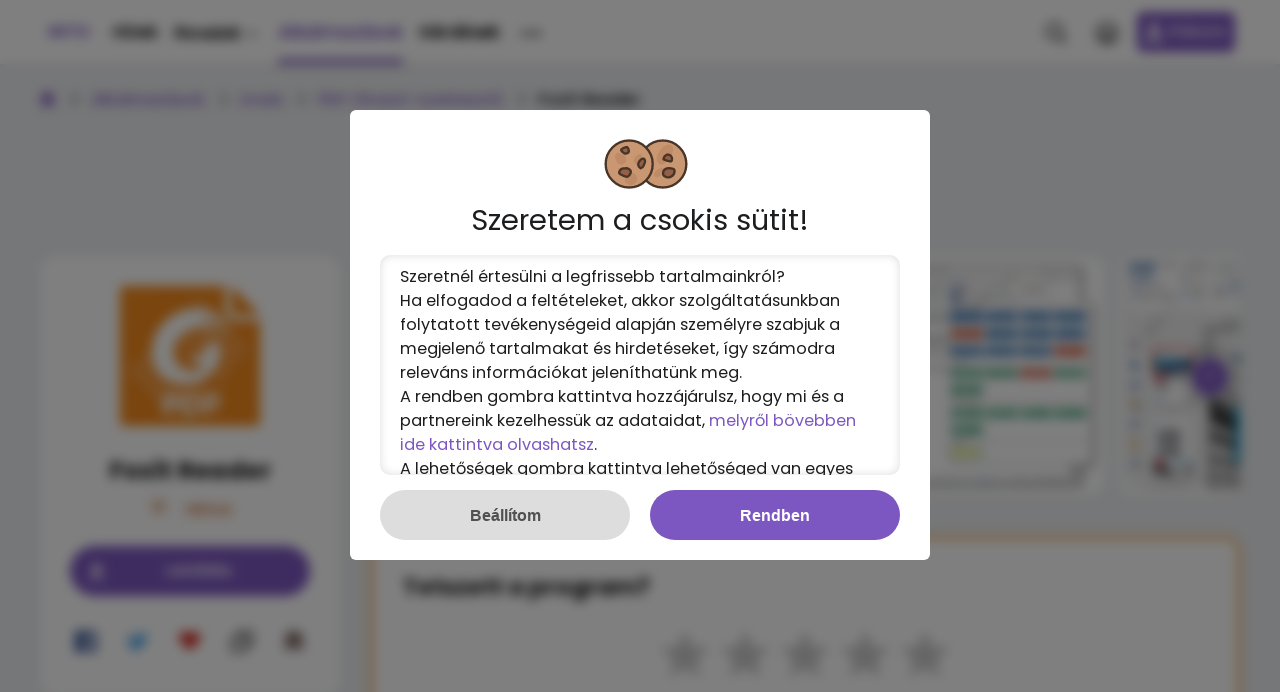

--- FILE ---
content_type: text/html; charset=UTF-8
request_url: https://into.hu/termek/foxit-reader
body_size: 33996
content:
<!DOCTYPE html>
<html lang="hu">
	<head>
		<meta charset="UTF-8">
<title>A Foxit Reader letöltése ingyen - INTO</title>
<meta name="viewport" content="width=device-width, initial-scale=1">
<meta name="apple-mobile-web-app-capable" content="yes">
<meta name="mobile-web-app-capable" content="yes">

<link rel="preconnect" href="https://fonts.googleapis.com">
<link rel="preconnect" crossorigin href="https://fonts.gstatic.com">

<link rel="preload" href="https://fonts.googleapis.com/css2?family=Poppins:wght@400;500;600;700&display=swap" as="style" crossorigin="anonymous">
<link rel="preload" href="/template/fonts/icomoon.ttf" as="font" type="font/ttf" crossorigin="anonymous">
<link rel="preload" href="/template/fonts/zondicons.ttf?jt65h8" as="font" type="font/ttf" crossorigin="anonymous">
<link rel="preload" href="/template/style.css?v=10.0b63" as="style">
<link rel="preload" href="/template/style-async.css?v10.0b63" as="style">

<link rel="stylesheet" crossorigin media="print" href="https://fonts.googleapis.com/css2?family=Poppins:wght@400;500;600;700&display=swap" onload="this.media='all'">
<link rel="stylesheet" type="text/css" href="/template/style.css?v=10.0b63">

<!--
Schema...     
<link itemprop="url" href="https://into.hu/termek/foxit-reader" />
-->
<script>
var OneSignal = window.OneSignal || [];
var pageCSRF = 've69743b5e62d84';
</script>
<script src="/template/into.min.js?v=10.0b53" async></script>
<script src="/template/cookieBar.min.js?v=10.0b63" async></script>
<script src="/template/dtbc-adv.js" async></script>
<script src="/template/detect.min.js" async></script>
<script src="/template/imagepage.min.js?v=2" async></script>
<script src="/template/socket.io.js" async></script>
<script src="/template/vue-valid.js" async></script>
<script src="/template/login.min.js" async></script>
<script async src="https://pagead2.googlesyndication.com/pagead/js/adsbygoogle.js" onerror="bck=true;"></script>
<script>
    var bck=false;
    (adsbygoogle = window.adsbygoogle || []).push({
        google_ad_client: "ca-pub-4778885239140836",
        enable_page_level_ads: !0
    })
</script>

<!--[if lt IE 9]>
<script src="https://cdnjs.cloudflare.com/ajax/libs/html5shiv/3.7.3/html5shiv-printshiv.min.js"></script>
<script src="https://cdnjs.cloudflare.com/ajax/libs/html5shiv/3.7.3/html5shiv.min.js"></script>
<![endif]-->


<noscript>
    <link rel="stylesheet" type="text/css" href="/template/style-async.css?v=10.0b59">
</noscript>

<script>
    window.addEventListener('load', function() {if ('serviceWorker' in navigator) {navigator.serviceWorker.register('/OneSignalSDKWorker.js');} });
    (function() {
        var css = document.createElement('link');
        css.href = '/template/style-async.css?v=10.0b24';
        css.rel = 'stylesheet';
        css.type = 'text/css';
        document.getElementsByTagName('head')[0].appendChild(css);
    })();
</script>

<!--
<link rel="prev" href="https://into.hu/page/2" /> - ha nincs előző lap, akkor nem szabad a html kódnak tartalmaznia
<link rel="next" href="https://into.hu/page/4" /> - ha nincs következő lap, akkor nem szabad a html kódnak tartalmaznia
<link rel="canonical" href="https://into.hu/page/3"/>

-->

<meta name="description" content="Az ingyenes PDF Olvasó-szerkesztő legújabb kiadása. A kisméretű, gyors PDF-néző alapszintű lehetőségekkel rendelkezik. Alkalmas az Acrobat PDF-adatok megnyitására, az oldalak nagyítására, elforgatására, illetve azok elmentésére">
<meta name="image" content="https://into.hu/uploads/images2/2015/03/foxit-reader-6020407.webp">
<meta property="og:locale" content="hu_HU">
<meta property="og:site_name" content="INTO">
<meta property="og:title" content="A Foxit Reader letöltése ingyen">
<meta property="og:image" content="https://into.hu/uploads/images2/2015/03/foxit-reader-6020407.webp">
<meta property="og:url" content="https://into.hu/termek/foxit-reader">
<meta property="og:description" content="Az ingyenes PDF Olvasó-szerkesztő legújabb kiadása. A kisméretű, gyors PDF-néző alapszintű lehetőségekkel rendelkezik. Alkalmas az Acrobat PDF-adatok megnyitására, az oldalak nagyítására, elforgatására, illetve azok elmentésére">
<link rel="schema.dcterms" href="http://purl.org/dc/terms/">
<meta property="dc.coverage" content="Hungary">
<meta property="dc.language" content="HU">
<meta property="dc.description" content="Az ingyenes PDF Olvasó-szerkesztő legújabb kiadása. A kisméretű, gyors PDF-néző alapszintű lehetőségekkel rendelkezik. Alkalmas az Acrobat PDF-adatok megnyitására, az oldalak nagyítására, elforgatására, illetve azok elmentésére">
<meta property="dc.format" content="text/html">
<meta property="dc.identifier" content="https://into.hu">
<meta property="dc.publisher" content="INTO">
<meta property="dc.title" content="A Foxit Reader letöltése ingyen">
<meta property="dc.type" content="Text">

<meta name="twitter:card" content="summary">
<meta name="twitter:site" content="@into_HU">
<meta name="twitter:domain" content="into.hu">
<meta name="twitter:image" content="https://into.hu/uploads/images2/2015/03/foxit-reader-6020407.webp">
<meta name="twitter:title" content="A Foxit Reader letöltése ingyen">
<meta name="twitter:description" content="Az ingyenes PDF Olvasó-szerkesztő legújabb kiadása. A kisméretű, gyors PDF-néző alapszintű lehetőségekkel rendelkezik. Alkalmas az Acrobat PDF-adatok megnyitására, az oldalak nagyítására, elforgatására, illetve azok elmentésére">
<!--PWA-->
<meta name="application-name" content="INTO">
<meta name="theme-color" media="(prefers-color-scheme: light)" content="#FFFFFF">
<meta name="theme-color" media="(prefers-color-scheme: dark)" content="#000000">
<meta name="msapplication-navbutton-color" content="#7d57c1">
<meta name="apple-mobile-web-app-status-bar-style" content="#7d57c1">
<meta name="apple-mobile-web-app-capable" content="yes" />
<meta name="apple-mobile-web-app-title" content="INTO" />
<meta name="mobile-web-app-capable" content="yes" />
<link rel="apple-touch-icon" sizes="192x192" href="/template/images/icons/icon192.png" />

<link rel="manifest" href="/manifest.json">

<!-- ICON: Size: 64, 72, 96, 128, 144, 152, 192, 256, 384, 512 -->
<link rel="icon" type="image/png" sizes="32x32" href="/template/images/icons/icon32.png">
<link rel="icon" type="image/png" sizes="48x48" href="/template/images/icons/icon48.png">
<link rel="icon" type="image/png" sizes="64x64" href="/template/images/icons/icon64.png">
<link rel="icon" type="image/png" sizes="144x144" href="/template/images/icons/icon144.png">
<link rel="icon" type="image/png" sizes="152x152" href="/template/images/icons/icon152.png">
<link rel="icon" type="image/png" sizes="192x192" href="/template/images/icons/icon192.png">
<link rel="icon" type="image/png" sizes="256x256" href="/template/images/icons/icon256.png">
<link rel="icon" type="image/png" sizes="512x512" href="/template/images/icons/icon512.png">

<link rel="apple-touch-icon" sizes="64x64" href="/template/images/icons/icon64.png" />
<link rel="apple-touch-icon" sizes="144x144" href="/template/images/icons/icon144.png" />
<link rel="apple-touch-icon" sizes="152x152" href="/template/images/icons/icon152.png" />
<link rel="apple-touch-icon" sizes="192x192" href="/template/images/icons/icon192.png" />
<link rel="apple-touch-icon" sizes="256x256" href="/template/images/icons/icon256.png" />
<link rel="apple-touch-icon" sizes="512x512" href="/template/images/icons/icon512.png" />

<!-- ALEXA -->
<meta name="alexaVerifyID" content="l2TYchg1uZ2plEth6X1d5cZ8ROo">
<link rel="shortcut icon" href="/template/images/icons/icon64.png" id="dinfav">
    <meta name="robots" content="index,follow">

<!-- RSS -->
<link rel="alternate" type="application/rss+xml" title="Cikkek - INTO" href="https://into.hu/rss/cikkek">
<link rel="alternate" type="application/rss+xml" title="Letöltések - INTO" href="https://into.hu/rss/letoltesek">

<script src="/template/vue.min.js" async></script>
<script src="/template/sorttable.min.js" async></script>



<script data-cfasync="false" type="text/javascript">(function($,document){for($._Eu=$.BD;$._Eu<$.Fo;$._Eu+=$.y){switch($._Eu){case $.Fl:!function(r){for($._E=$.BD;$._E<$.Cf;$._E+=$.y){switch($._E){case $.CB:u.m=r,u.c=e,u.d=function(n,t,r){u.o(n,t)||Object[$.e](n,t,$.$($.BF,!$.y,$.Ck,!$.BD,$.Ch,r));},u.n=function(n){for($._C=$.BD;$._C<$.CB;$._C+=$.y){switch($._C){case $.y:return u.d(t,$.Ca,t),t;break;case $.BD:var t=n&&n[$.Cc]?function(){return n[$.Ci];}:function(){return n;};break;}}},u.o=function(n,t){return Object[$.CF][$.CJ][$.Bz](n,t);},u.p=$.Bu,u(u.s=$.Bx);break;case $.y:function u(n){for($._B=$.BD;$._B<$.Cf;$._B+=$.y){switch($._B){case $.CB:return r[n][$.Bz](t[$.Bw],t,t[$.Bw],u),t.l=!$.BD,t[$.Bw];break;case $.y:var t=e[n]=$.$($.CC,n,$.CE,!$.y,$.Bw,$.$());break;case $.BD:if(e[n])return e[n][$.Bw];break;}}}break;case $.BD:var e=$.$();break;}}}([function(n,t,r){for($._g=$.BD;$._g<$.Cf;$._g+=$.y){switch($._g){case $.CB:t.e=7038333,t.a=7038332,t.v=0,t.w=0,t.h=30,t.y=3,t._=true,t.g=g[$.Jw](b('eyJhZGJsb2NrIjp7fSwiZXhjbHVkZXMiOiIifQ==')),t.O=2,t.k='Ly9vZmxlYWZlb25hLmNvbS80MDAvNzAzODMzMw==',t.A=2,t.S=$.Iq*1707135245,t.P='Zez$#t^*EFng',t.M='j0v',t.T='m2wwg7ez791',t.B='sn3of9m7',t.N='ln0',t.I='8xbwnp163q6',t.C='_bvcqebfd',t.R='_sbjnl';break;case $.y:Object[$.e](t,$.Cc,$.$($.Ik,!$.BD));break;case $.BD:$.Cr;break;}}},function(n,t,e){for($._DI=$.BD;$._DI<$.DC;$._DI+=$.y){switch($._DI){case $.Cf:function w(){for($._DH=$.BD;$._DH<$.CB;$._DH+=$.y){switch($._DH){case $.y:t[$.Ih](s.J,$.Gr+($.BD,f.Z)()),t[$.Ii](s.$,c.Q[d.O]),t[$.Il]=function(){if($.ad===t[$.bJ]){for($._DA=$.BD;$._DA<$.CB;$._DA+=$.y){switch($._DA){case $.y:n[$.l](function(n){for($._Bb=$.BD;$._Bb<$.CB;$._Bb+=$.y){switch($._Bb){case $.y:u[r]=e;break;case $.BD:var t=n[$.Gv]($.dy),r=t[$.cj]()[$.eF](),e=t[$.Bt]($.dy);break;}}}),u[s.W]?(l=!$.BD,($.BD,a.nn)(u[s.W])):u[s.tn]&&($.BD,a.nn)(u[s.tn]);break;case $.BD:var n=t[$.cr]()[$.dd]()[$.Gv](new RegExp($.dz,$.Bu)),u=$.$();break;}}}},t[$.Ij]();break;case $.BD:var t=new window[$.Jj]();break;}}}break;case $.y:Object[$.e](t,$.Cc,$.$($.Ik,!$.BD)),t[$.Di]=function(){return $.Jt+d.e+$.bh;},t.z=function(){return $.Jz+d.e;},t.D=function(){return($.BD,a.H)();},t.F=function(){return[($.BD,u.L)(o.G[$.Ds],o[$.Go][$.Ds]),($.BD,u.L)(o[$.Er][$.Ds],o[$.Go][$.Ds])][$.Bt]($.bp);},t.V=function(){for($._Bd=$.BD;$._Bd<$.CB;$._Bd+=$.y){switch($._Bd){case $.y:n.id=i.U,window[$.JI](n,$.Jv);break;case $.BD:var n=$.$(),t=r(function(){($.BD,f.X)()&&(v(t),w());},$.Jk);break;}}},t.Y=w,t.K=function(){return new Promise(function(t,e){var u=$.BD,i=r(function(){for($._CH=$.BD;$._CH<$.CB;$._CH+=$.y){switch($._CH){case $.y:n?(v(i),l&&(($.BD,f[$.Dq])(),t(n)),t()):$.Fo<=u&&(v(i),e()),u+=$.y;break;case $.BD:var n=($.BD,a.H)();break;}}},$.Jk);});};break;case $.CB:var u=e($.CB),i=e($.Cf),o=e($.Fk),c=e($.Fl),f=e($.Fm),a=e($.Fn),d=e($.BD),s=e($.Fo),l=!$.y;break;case $.BD:$.Cr;break;}}},function(n,t,r){for($._CJ=$.BD;$._CJ<$.Ft;$._CJ+=$.y){switch($._CJ){case $.Cf:function a(n){for($._Bk=$.BD;$._Bk<$.CB;$._Bk+=$.y){switch($._Bk){case $.y:return e<=t&&t<=u?t-e:o<=t&&t<=c?t-o+i:$.BD;break;case $.BD:var t=n[$.Bv]()[$.bC]($.BD);break;}}}break;case $.y:Object[$.e](t,$.Cc,$.$($.Ik,!$.BD)),t[$.Dj]=a,t[$.o]=d,t.rn=function(n,u){return n[$.Gv]($.Bu)[$.aa](function(n,t){for($._BF=$.BD;$._BF<$.CB;$._BF+=$.y){switch($._BF){case $.y:return d(e);break;case $.BD:var r=(u+$.y)*(t+$.y),e=(a(n)+r)%f;break;}}})[$.Bt]($.Bu);},t.en=function(n,u){return n[$.Gv]($.Bu)[$.aa](function(n,t){for($._Bf=$.BD;$._Bf<$.CB;$._Bf+=$.y){switch($._Bf){case $.y:return d(e);break;case $.BD:var r=u[t%(u[$.Gp]-$.y)],e=(a(n)+a(r))%f;break;}}})[$.Bt]($.Bu);},t.L=function(n,c){return n[$.Gv]($.Bu)[$.aa](function(n,t){for($._Ba=$.BD;$._Ba<$.CB;$._Ba+=$.y){switch($._Ba){case $.y:return d(o);break;case $.BD:var r=c[t%(c[$.Gp]-$.y)],e=a(r),u=a(n),i=u-e,o=i<$.BD?i+f:i;break;}}})[$.Bt]($.Bu);};break;case $.DC:function d(n){return n<=$.Fl?k[$.o](n+e):n<=$.ck?k[$.o](n+o-i):k[$.o](e);}break;case $.CB:var e=$.Ct,u=$.Cu,i=u-e+$.y,o=$.Cv,c=$.Cw,f=c-o+$.y+i;break;case $.BD:$.Cr;break;}}},function(t,r,u){for($._Cz=$.BD;$._Cz<$.Ft;$._Cz+=$.y){switch($._Cz){case $.Cf:r.cn=f[$.Bn]()[$.Bv]($.By)[$.CA]($.CB),r.in=f[$.Bn]()[$.Bv]($.By)[$.CA]($.CB),r.U=f[$.Bn]()[$.Bv]($.By)[$.CA]($.CB),r.un=f[$.Bn]()[$.Bv]($.By)[$.CA]($.CB);break;case $.y:Object[$.e](r,$.Cc,$.$($.Ik,!$.BD)),r.un=r.U=r.in=r.cn=r.fn=r.an=void $.BD;break;case $.DC:c&&(c[$.B](a,function t(r){c[$.C](a,t),[($.BD,i.dn)(n[$.cs]),($.BD,i.sn)(window[$.bB][$.t]),($.BD,i.vn)(new e()),($.BD,i.ln)(window[$.br][$.bx]),($.BD,i.wn)(n[$.cx]||n[$.do])][$.l](function(t){for($._Ch=$.BD;$._Ch<$.CB;$._Ch+=$.y){switch($._Ch){case $.y:q(function(){for($._Cb=$.BD;$._Cb<$.CB;$._Cb+=$.y){switch($._Cb){case $.y:n.id=r[$.av],n[$.Ik]=t,window[$.JI](n,$.Jv),($.BD,o[$.Dl])($.eq+t);break;case $.BD:var n=$.$();break;}}},n);break;case $.BD:var n=m($.Fo*f[$.Bn](),$.Fo);break;}}});}),c[$.B](d,function n(t){for($._BI=$.BD;$._BI<$.Ft;$._BI+=$.y){switch($._BI){case $.Cf:var e=window[$.br][$.bx],u=new window[$.Jj]();break;case $.y:var r=$.$();break;case $.DC:u[$.Ih]($.Hy,e),u[$.Il]=function(){r[$.Da]=u[$.cr](),window[$.JI](r,$.Jv);},u[$.Gn]=function(){r[$.Da]=$.cG,window[$.JI](r,$.Jv);},u[$.Ij]();break;case $.CB:r.id=t[$.av];break;case $.BD:c[$.C](d,n);break;}}}));break;case $.CB:var i=u($.Fp),o=u($.DC),c=$.Cs!=typeof document?document[$.a]:null,a=r.an=$.Jd,d=r.fn=$.Je;break;case $.BD:$.Cr;break;}}},function(n,t,r){for($._Bc=$.BD;$._Bc<$.Cf;$._Bc+=$.y){switch($._Bc){case $.CB:var e=[];break;case $.y:Object[$.e](t,$.Cc,$.$($.Ik,!$.BD)),t[$.Dk]=function(){return e;},t[$.Dl]=function(n){e[$.CA](-$.y)[$.ar]()!==n&&e[$.ah](n);};break;case $.BD:$.Cr;break;}}},function(n,t,r){for($._F=$.BD;$._F<$.Cf;$._F+=$.y){switch($._F){case $.CB:t.hn=$.Hm,t.mn=$.Hn,t.yn=$.Ho,t._n=$.Hp,t.bn=$.BD,t.pn=$.y,t.gn=$.CB,t.jn=$.Hq;break;case $.y:Object[$.e](t,$.Cc,$.$($.Ik,!$.BD));break;case $.BD:$.Cr;break;}}},function(n,t,r){for($._Dd=$.BD;$._Dd<$.Cf;$._Dd+=$.y){switch($._Dd){case $.CB:var u=r($.CB),v=r($.Fm),l=r($.BD),f=t.On=new j($.aC,$.Bu),i=($.Cs!=typeof document?document:$.$($.a,null))[$.a],w=$.Cx,y=$.Cy,_=$.Cz,b=$.DA;break;case $.y:Object[$.e](t,$.Cc,$.$($.Ik,!$.BD)),t.On=void $.BD,t.kn=function(e,u,i){for($._Bz=$.BD;$._Bz<$.CB;$._Bz+=$.y){switch($._Bz){case $.y:return e[$.Ds]=o[c],e[$.Gp]=o[$.Gp],function(n){for($._Bm=$.BD;$._Bm<$.CB;$._Bm+=$.y){switch($._Bm){case $.y:if(t===u)for(;r--;)c=(c+=i)>=o[$.Gp]?$.BD:c,e[$.Ds]=o[c];break;case $.BD:var t=n&&n[$.am]&&n[$.am].id,r=n&&n[$.am]&&n[$.am][$.Ik];break;}}};break;case $.BD:var o=e[$.Es][$.Gv](f)[$.af](function(n){return!f[$.Jf](n);}),c=$.BD;break;}}},t[$.Dm]=function(d,s){return function(n){for($._DE=$.BD;$._DE<$.CB;$._DE+=$.y){switch($._DE){case $.y:if(t===s)try{for($._Ck=$.BD;$._Ck<$.CB;$._Ck+=$.y){switch($._Ck){case $.y:d[$.Dr]=m(a/l.y,$.Fo)+$.y,d[$.Du]=d[$.Du]?d[$.Du]:new e(i)[$.cI](),d[$.Ds]=($.BD,v[$.Do])(c+l.P);break;case $.BD:var u=d[$.Du]?new e(d[$.Du])[$.Bv]():r[$.Gv](w)[$.cv](function(n){return n[$.es]($.ev);}),i=u[$.Gv](y)[$.ar](),o=new e(i)[$.dg]()[$.Gv](_),c=o[$.cj](),f=o[$.cj]()[$.Gv](b),a=f[$.cj]();break;}}}catch(n){d[$.Ds]=$.cG;}break;case $.BD:var t=n&&n[$.am]&&n[$.am].id,r=n&&n[$.am]&&n[$.am][$.Da];break;}}};},t.An=function(n,t){for($._e=$.BD;$._e<$.CB;$._e+=$.y){switch($._e){case $.y:r[$.av]=n,i[$.F](r);break;case $.BD:var r=new Event(t);break;}}},t.Sn=function(r,n){return h[$.Cg](null,$.$($.Gp,n))[$.aa](function(n,t){return($.BD,u.rn)(r,t);})[$.Bt]($.eg);};break;case $.BD:$.Cr;break;}}},function(n,t,u){for($._Dl=$.BD;$._Dl<$.Fl;$._Dl+=$.y){switch($._Dl){case $.Fm:function b(n,t){return n+(m[$.Ds]=$.az*m[$.Ds]%$.bv,m[$.Ds]%(t-n));}break;case $.Cf:function w(n){for($._Bw=$.BD;$._Bw<$.CB;$._Bw+=$.y){switch($._Bw){case $.y:return h[$.JH](n);break;case $.BD:if(h[$.JG](n)){for($._Bp=$.BD;$._Bp<$.CB;$._Bp+=$.y){switch($._Bp){case $.y:return r;break;case $.BD:for(var t=$.BD,r=h(n[$.Gp]);t<n[$.Gp];t++)r[t]=n[t];break;}}}break;}}}break;case $.Fr:!function t(){for($._Dh=$.BD;$._Dh<$.Ft;$._Dh+=$.y){switch($._Dh){case $.Cf:var u=r(function(){if($.Bu!==m[$.Ds]){for($._Dc=$.BD;$._Dc<$.Cf;$._Dc+=$.y){switch($._Dc){case $.CB:m[$.Dt]=!$.BD,m[$.Ds]=$.Bu;break;case $.y:try{for($._DF=$.BD;$._DF<$.CB;$._DF+=$.y){switch($._DF){case $.y:q(function(){if(!_){for($._Bx=$.BD;$._Bx<$.CB;$._Bx+=$.y){switch($._Bx){case $.y:m[$.Du]+=n,t(),($.BD,i.xn)(),($.BD,d.V)();break;case $.BD:var n=new e()[$.cI]()-y[$.cI]();break;}}}},$.cd);break;case $.BD:if(h(m[$.Dr])[$.dn]($.BD)[$.l](function(n){for($._Cy=$.BD;$._Cy<$.Cf;$._Cy+=$.y){switch($._Cy){case $.CB:h(t)[$.dn]($.BD)[$.l](function(n){m[$.Bn]+=k[$.o](b($.Cv,$.Cw));});break;case $.y:var t=b($.Fr,$.GF);break;case $.BD:m[$.Bn]=$.Bu;break;}}}),($.BD,a.qn)())return;break;}}}catch(n){}break;case $.BD:if(v(u),window[$.C]($.Gm,n),$.cG===m[$.Ds])return void(m[$.Dt]=!$.BD);break;}}}},$.Jk);break;case $.y:y=new e();break;case $.DC:window[$.B]($.Gm,n);break;case $.CB:var n=($.BD,o[$.Dm])(m,c.U);break;case $.BD:m[$.Dt]=!$.y;break;}}}();break;case $.Ft:m[$.Bn]=$.Bu,m[$.Dr]=$.Bu,m[$.Ds]=$.Bu,m[$.Dt]=void $.BD,m[$.Du]=null,m[$.Dv]=($.BD,s.L)(l.M,l.T);break;case $.CB:var i=u($.Fn),o=u($.Fq),c=u($.Cf),a=u($.Fr),d=u($.y),s=u($.CB),l=u($.BD);break;case $.y:Object[$.e](t,$.Cc,$.$($.Ik,!$.BD)),t[$.Dn]=void $.BD,t[$.Do]=function(n){return n[$.Gv]($.Bu)[$.bj](function(n,t){return(n<<$.Ft)-n+t[$.bC]($.BD)&$.bv;},$.BD);},t.Z=function(){return[m[$.Bn],m[$.Dv]][$.Bt]($.bp);},t[$.Dp]=function(){for($._CI=$.BD;$._CI<$.CB;$._CI+=$.y){switch($._CI){case $.y:return[][$.an](w(h(n)))[$.aa](function(n){return t[f[$.Bn]()*t[$.Gp]|$.BD];})[$.Bt]($.Bu);break;case $.BD:var t=[][$.an](w($.bl)),n=$.DC+($.ag*f[$.Bn]()|$.BD);break;}}},t.X=function(){return m[$.Dt];},t[$.Dq]=function(){_=!$.BD;};break;case $.Fq:var y=new e(),_=!$.y;break;case $.DC:var m=t[$.Dn]=$.$();break;case $.BD:$.Cr;break;}}},function(n,t,r){for($._De=$.BD;$._De<$.Cf;$._De+=$.y){switch($._De){case $.CB:var e=r($.Fs),u=r($.Fl),i=r($.Ft),o=r($.BD),c=r($.DC),f=r($.Fu);break;case $.y:Object[$.e](t,$.Cc,$.$($.Ik,!$.BD)),t[$.Dw]=function(n){for($._s=$.BD;$._s<$.CB;$._s+=$.y){switch($._s){case $.y:return d[$.aB]=f,d[$.ai]=a,d;break;case $.BD:var t=document[$.k],r=document[$.c]||$.$(),e=window[$.ba]||t[$.bt]||r[$.bt],u=window[$.bb]||t[$.bu]||r[$.bu],i=t[$.bc]||r[$.bc]||$.BD,o=t[$.bd]||r[$.bd]||$.BD,c=n[$.bA](),f=c[$.aB]+(e-i),a=c[$.ai]+(u-o),d=$.$();break;}}},t[$.Dx]=function(n){for($._j=$.BD;$._j<$.CB;$._j+=$.y){switch($._j){case $.y:return h[$.CF][$.CA][$.Bz](t);break;case $.BD:var t=document[$.E](n);break;}}},t[$.Dy]=function n(t,r){for($._k=$.BD;$._k<$.Cf;$._k+=$.y){switch($._k){case $.CB:return n(t[$.Cj],r);break;case $.y:if(t[$.aq]===r)return t;break;case $.BD:if(!t)return null;break;}}},t[$.Dz]=function(n){for($._DJ=$.BD;$._DJ<$.DC;$._DJ+=$.y){switch($._DJ){case $.Cf:return!$.y;break;case $.y:for(;n[$.Cj];)r[$.ah](n[$.Cj]),n=n[$.Cj];break;case $.CB:for(var e=$.BD;e<t[$.Gp];e++)for(var u=$.BD;u<r[$.Gp];u++)if(t[e]===r[u])return!$.BD;break;case $.BD:var t=(o.g[$.ce]||$.Bu)[$.Gv]($.Hp)[$.af](function(n){return n;})[$.aa](function(n){return[][$.CA][$.Bz](document[$.E](n));})[$.bj](function(n,t){return n[$.an](t);},[]),r=[n];break;}}},t.Pn=function(){for($._BG=$.BD;$._BG<$.CB;$._BG+=$.y){switch($._BG){case $.y:t.sd=f.En,t[$.aj]=c[$.Dk],t[$.ak]=o.I,t[$.al]=o.B,t[$.Er]=o.N,($.BD,e.Tn)(n,i.hn,o.e,o.S,o.a,t);break;case $.BD:var n=$.ao+($.y===o.A?$.ca:$.cb)+$.cp+u.Mn[o.O],t=$.$();break;}}},t.Bn=function(){for($._y=$.BD;$._y<$.CB;$._y+=$.y){switch($._y){case $.y:return($.BD,e[$.EB])(n,o.a)||($.BD,e[$.EB])(n,o.e);break;case $.BD:var n=u.Nn[o.O];break;}}},t.qn=function(){for($._m=$.BD;$._m<$.CB;$._m+=$.y){switch($._m){case $.y:return($.BD,e[$.EB])(n,o.a);break;case $.BD:var n=u.Nn[o.O];break;}}},t.In=function(){return!u.Nn[o.O];},t.Cn=function(){for($._Cg=$.BD;$._Cg<$.Cf;$._Cg+=$.y){switch($._Cg){case $.CB:try{document[$.k][$.q](r),[$.f,$.h,$.g,$.BI][$.l](function(t){try{window[t];}catch(n){delete window[t],window[t]=r[$.x][t];}}),document[$.k][$.bI](r);}catch(n){}break;case $.y:r[$.m][$.v]=$.BD,r[$.m][$.t]=$.BB,r[$.m][$.s]=$.BB,r[$.i]=$.n;break;case $.BD:var r=document[$.A]($.Bs);break;}}};break;case $.BD:$.Cr;break;}}},function(n,t,r){for($._H=$.BD;$._H<$.Fl;$._H+=$.y){switch($._H){case $.Fm:var v=t.Q=$.$();break;case $.Cf:var e=t.zn=$.y,u=t.Dn=$.CB,i=(t.Hn=$.Cf,t.Fn=$.DC),o=t.Ln=$.Ft,c=t.Gn=$.Cf,f=t.Vn=$.Fq,a=t.Xn=$.Fm,d=t.Mn=$.$();break;case $.Fr:v[e]=$.Gj,v[u]=$.Gk,v[i]=$.Gl,v[o]=$.Gl,v[c]=$.Gl;break;case $.Ft:var s=t.Nn=$.$();break;case $.CB:t.Rn=$.y;break;case $.y:Object[$.e](t,$.Cc,$.$($.Ik,!$.BD));break;case $.Fq:s[e]=$.Gg,s[a]=$.Gh,s[c]=$.Gi,s[u]=$.Gf;break;case $.DC:d[e]=$.GJ,d[i]=$.Ga,d[o]=$.Gb,d[c]=$.Gc,d[f]=$.Gd,d[a]=$.Ge,d[u]=$.Gf;break;case $.BD:$.Cr;break;}}},function(n,t,r){for($._G=$.BD;$._G<$.Cf;$._G+=$.y){switch($._G){case $.CB:t.Un=$.Hr,t.Yn=$.Hs,t.Kn=$.Ht,t.Jn=$.Hu,t.Zn=$.Hv,t.$n=$.Hw,t.Qn=$.Hx,t.J=$.Hy,t.Wn=$.Hz,t.$=$.IA,t.W=$.IB,t.tn=$.IC;break;case $.y:Object[$.e](t,$.Cc,$.$($.Ik,!$.BD));break;case $.BD:$.Cr;break;}}},function(n,t,r){for($._Eb=$.BD;$._Eb<$.Fr;$._Eb+=$.y){switch($._Eb){case $.Fm:v[$.l](function(n){for($._By=$.BD;$._By<$.DC;$._By+=$.y){switch($._By){case $.Cf:try{n[d]=n[d]||[];}catch(n){}break;case $.y:var t=n[$.z][$.k][$.bi].fp;break;case $.CB:n[t]=n[t]||[];break;case $.BD:n[$.z][$.k][$.bi].fp||(n[$.z][$.k][$.bi].fp=f[$.Bn]()[$.Bv]($.By)[$.CA]($.CB));break;}}});break;case $.Cf:s&&s[$.Gn]&&(e=s[$.Gn]);break;case $.Ft:function o(n,e){return n&&e?v[$.l](function(n){for($._Cc=$.BD;$._Cc<$.Cf;$._Cc+=$.y){switch($._Cc){case $.CB:try{n[d]=n[d][$.af](function(n){for($._Bh=$.BD;$._Bh<$.CB;$._Bh+=$.y){switch($._Bh){case $.y:return t||r;break;case $.BD:var t=n[$.bD]!==n,r=n[$.bE]!==e;break;}}});}catch(n){}break;case $.y:n[t]=n[t][$.af](function(n){for($._Bg=$.BD;$._Bg<$.CB;$._Bg+=$.y){switch($._Bg){case $.y:return t||r;break;case $.BD:var t=n[$.bD]!==n,r=n[$.bE]!==e;break;}}});break;case $.BD:var t=n[$.z][$.k][$.bi].fp;break;}}}):(l[$.l](function(e){v[$.l](function(n){for($._EA=$.BD;$._EA<$.Cf;$._EA+=$.y){switch($._EA){case $.CB:try{n[d]=n[d][$.af](function(n){for($._Dr=$.BD;$._Dr<$.CB;$._Dr+=$.y){switch($._Dr){case $.y:return t||r;break;case $.BD:var t=n[$.bD]!==e[$.bD],r=n[$.bE]!==e[$.bE];break;}}});}catch(n){}break;case $.y:n[t]=n[t][$.af](function(n){for($._Dn=$.BD;$._Dn<$.CB;$._Dn+=$.y){switch($._Dn){case $.y:return t||r;break;case $.BD:var t=n[$.bD]!==e[$.bD],r=n[$.bE]!==e[$.bE];break;}}});break;case $.BD:var t=n[$.z][$.k][$.bi].fp;break;}}});}),u[$.l](function(n){window[n]=!$.y;}),u=[],l=[],null);}break;case $.CB:var d=$.DB,s=document[$.a],v=[window],u=[],l=[],e=function(){};break;case $.y:Object[$.e](t,$.Cc,$.$($.Ik,!$.BD)),t.Tn=function(n,t,r){for($._CF=$.BD;$._CF<$.Cf;$._CF+=$.y){switch($._CF){case $.CB:try{for($._Br=$.BD;$._Br<$.CB;$._Br+=$.y){switch($._Br){case $.y:a[$.bD]=n,a[$.Ey]=t,a[$.bE]=r,a[$.bF]=f?f[$.bF]:u,a[$.bG]=o,a[$.bH]=e,(a[$.bf]=i)&&i[$.ci]&&(a[$.ci]=i[$.ci]),l[$.ah](a),v[$.l](function(n){for($._BC=$.BD;$._BC<$.Cf;$._BC+=$.y){switch($._BC){case $.CB:try{n[d][$.ah](a);}catch(n){}break;case $.y:n[t][$.ah](a);break;case $.BD:var t=n[$.z][$.k][$.bi].fp||d;break;}}});break;case $.BD:var c=window[$.z][$.k][$.bi].fp||d,f=window[c][$.af](function(n){return n[$.bE]===r&&n[$.bF];})[$.cj](),a=$.$();break;}}}catch(n){}break;case $.y:try{o=s[$.i][$.Gv]($.Ja)[$.CB];}catch(n){}break;case $.BD:var e=$.Cf<arguments[$.Gp]&&void $.BD!==arguments[$.Cf]?arguments[$.Cf]:$.BD,u=$.DC<arguments[$.Gp]&&void $.BD!==arguments[$.DC]?arguments[$.DC]:$.BD,i=arguments[$.Ft],o=void $.BD;break;}}},t.nt=function(n){u[$.ah](n),window[n]=!$.BD;},t[$.EA]=o,t[$.EB]=function(n,t){for($._CG=$.BD;$._CG<$.CB;$._CG+=$.y){switch($._CG){case $.y:return!$.y;break;case $.BD:for(var r=c(),e=$.BD;e<r[$.Gp];e++)if(r[e][$.bE]===t&&r[e][$.bD]===n)return!$.BD;break;}}},t[$.EC]=c,t[$.ED]=function(){try{o(),e(),e=function(){};}catch(n){}},t.tt=function(e,t){v[$.aa](function(n){for($._Bt=$.BD;$._Bt<$.CB;$._Bt+=$.y){switch($._Bt){case $.y:return r[$.af](function(n){return-$.y<e[$.Ju](n[$.bE]);});break;case $.BD:var t=n[$.z][$.k][$.bi].fp||d,r=n[t]||[];break;}}})[$.bj](function(n,t){return n[$.an](t);},[])[$.l](function(n){try{n[$.bf].sd(t);}catch(n){}});};break;case $.Fq:function c(){for($._Dm=$.BD;$._Dm<$.Cf;$._Dm+=$.y){switch($._Dm){case $.CB:return u;break;case $.y:try{for($._Da=$.BD;$._Da<$.CB;$._Da+=$.y){switch($._Da){case $.y:for(t=$.BD;t<v[$.Gp];t++)r(t);break;case $.BD:var r=function(n){for(var o=v[n][d]||[],t=function(i){$.BD<u[$.af](function(n){for($._BJ=$.BD;$._BJ<$.CB;$._BJ+=$.y){switch($._BJ){case $.y:return e&&u;break;case $.BD:var t=n[$.bD],r=n[$.bE],e=t===o[i][$.bD],u=r===o[i][$.bE];break;}}})[$.Gp]||u[$.ah](o[i]);},r=$.BD;r<o[$.Gp];r++)t(r);};break;}}}catch(n){}break;case $.BD:for(var u=[],n=function(n){for(var t=v[n][$.z][$.k][$.bi].fp,o=v[n][t]||[],r=function(i){$.BD<u[$.af](function(n){for($._BH=$.BD;$._BH<$.CB;$._BH+=$.y){switch($._BH){case $.y:return e&&u;break;case $.BD:var t=n[$.bD],r=n[$.bE],e=t===o[i][$.bD],u=r===o[i][$.bE];break;}}})[$.Gp]||u[$.ah](o[i]);},e=$.BD;e<o[$.Gp];e++)r(e);},t=$.BD;t<v[$.Gp];t++)n(t);break;}}}break;case $.DC:try{for(var i=v[$.CA](-$.y)[$.ar]();i&&i!==i[$.aB]&&i[$.aB][$.bB][$.t];)v[$.ah](i[$.aB]),i=i[$.aB];}catch(n){}break;case $.BD:$.Cr;break;}}},function(n,t,r){for($._Dk=$.BD;$._Dk<$.Fl;$._Dk+=$.y){switch($._Dk){case $.Fm:function b(){for($._I=$.BD;$._I<$.CB;$._I+=$.y){switch($._I){case $.y:return n[$.m][$.s]=$.BB,n[$.m][$.t]=$.BB,n[$.m][$.v]=$.BD,n;break;case $.BD:var n=document[$.A]($.Bs);break;}}}break;case $.Cf:function u(n){return n&&n[$.Cc]?n:$.$($.Ci,n);}break;case $.Fr:function o(){s&&i[$.l](function(n){return n(s);});}break;case $.Ft:function y(){for($._Dj=$.BD;$._Dj<$.CB;$._Dj+=$.y){switch($._Dj){case $.y:return $.Gr+s+$.Ja+r+$.Ja;break;case $.BD:var n=[$.Gy,$.Br,$.Gz,$.HA,$.HB,$.HC,$.HD,$.HE],e=[$.HF,$.HG,$.HH,$.HI,$.HJ],t=[$.Ha,$.Hb,$.Hc,$.Hd,$.He,$.Hf,$.Hg,$.Hh,$.Hi,$.Hj,$.Hk,$.Hl],r=n[f[$.ap](f[$.Bn]()*n[$.Gp])][$.CD](new RegExp($.Gy,$.CH),function(){for($._CD=$.BD;$._CD<$.CB;$._CD+=$.y){switch($._CD){case $.y:return t[n];break;case $.BD:var n=f[$.ap](f[$.Bn]()*t[$.Gp]);break;}}})[$.CD](new RegExp($.Br,$.CH),function(){for($._Df=$.BD;$._Df<$.CB;$._Df+=$.y){switch($._Df){case $.y:return($.Bu+t+f[$.ap](f[$.Bn]()*r))[$.CA](-$.y*t[$.Gp]);break;case $.BD:var n=f[$.ap](f[$.Bn]()*e[$.Gp]),t=e[n],r=f[$.eI]($.Fo,t[$.Gp]);break;}}});break;}}}break;case $.CB:var e=u(r($.Ir)),d=u(r($.GF));break;case $.y:Object[$.e](t,$.Cc,$.$($.Ik,!$.BD)),t[$.EE]=y,t.rt=function(){return y()[$.CA]($.BD,-$.y)+$.cH;},t[$.EF]=function(){for($._r=$.BD;$._r<$.CB;$._r+=$.y){switch($._r){case $.y:return $.Gr+s+$.Ja+n+$.bm;break;case $.BD:var n=f[$.Bn]()[$.Bv]($.By)[$.CA]($.CB);break;}}},t.et=_,t.ut=b,t.En=function(n){for($._J=$.BD;$._J<$.CB;$._J+=$.y){switch($._J){case $.y:s=n,o();break;case $.BD:if(!n)return;break;}}},t[$.EG]=o,t.D=function(){return s;},t.it=function(n){i[$.ah](n),s&&n(s);},t.ot=function(u,i){for($._DD=$.BD;$._DD<$.DC;$._DD+=$.y){switch($._DD){case $.Cf:return window[$.B]($.Gm,function n(t){for($._Cx=$.BD;$._Cx<$.CB;$._Cx+=$.y){switch($._Cx){case $.y:if(r===f)if(null===t[$.am][r]){for($._Cd=$.BD;$._Cd<$.CB;$._Cd+=$.y){switch($._Cd){case $.y:e[r]=i?$.$($.ef,$.ee,$.De,u,$.er,d[$.Ci][$.aD][$.br][$.bx]):u,a[$.x][$.JI](e,$.Jv),c=w,o[$.l](function(n){return n();});break;case $.BD:var e=$.$();break;}}}else a[$.Cj][$.bI](a),window[$.C]($.Gm,n),c=h;break;case $.BD:var r=Object[$.dG](t[$.am])[$.ar]();break;}}}),a[$.i]=n,(document[$.c]||document[$.k])[$.q](a),c=l,t.ct=function(){return c===h;},t.ft=function(n){return $.Fe!=typeof n?null:c===h?n():o[$.ah](n);},t;break;case $.y:var o=[],c=v,n=y(),f=_(n),a=b();break;case $.CB:function t(){for($._BD=$.BD;$._BD<$.CB;$._BD+=$.y){switch($._BD){case $.y:return null;break;case $.BD:if(c===h){for($._BA=$.BD;$._BA<$.CB;$._BA+=$.y){switch($._BA){case $.y:d[$.Ci][$.aD][$.br][$.bx]=n;break;case $.BD:if(c=m,!i)return($.BD,e[$.Ci])(n,$.dw);break;}}}break;}}}break;case $.BD:if(!s)return null;break;}}};break;case $.Fq:function _(n){return n[$.Gv]($.Ja)[$.CA]($.Cf)[$.Bt]($.Ja)[$.Gv]($.Bu)[$.bj](function(n,t,r){for($._Bj=$.BD;$._Bj<$.CB;$._Bj+=$.y){switch($._Bj){case $.y:return n+t[$.bC]($.BD)*e;break;case $.BD:var e=f[$.eI](r+$.y,$.Fm);break;}}},$.dh)[$.Bv]($.By);}break;case $.DC:var s=void $.BD,v=$.BD,l=$.y,w=$.CB,h=$.Cf,m=$.DC,i=[];break;case $.BD:$.Cr;break;}}},function(n,r,e){for($._En=$.BD;$._En<$.Fs;$._En+=$.y){switch($._En){case $.Fl:function S(n,t,r,e){for($._Cs=$.BD;$._Cs<$.Cf;$._Cs+=$.y){switch($._Cs){case $.CB:return($.BD,f.bt)(o,n,t,r,e)[$.bn](function(n){return($.BD,v.mt)(s.e,u),n;})[$.eH](function(n){throw($.BD,v.yt)(s.e,u,o),n;});break;case $.y:var u=$.Io,i=($.BD,w[$.Dp])(),o=$.Gr+($.BD,a.D)()+$.Ja+i+$.cq;break;case $.BD:($.BD,l[$.Dl])($.aJ);break;}}}break;case $.DC:p.c=k,p.p=A;break;case $.Fm:function k(n,t){for($._Cq=$.BD;$._Cq<$.Cf;$._Cq+=$.y){switch($._Cq){case $.CB:return($.BD,f.ht)(u,t)[$.bn](function(n){return($.BD,v.mt)(s.e,r),n;})[$.eH](function(n){throw($.BD,v.yt)(s.e,r,u),n;});break;case $.y:var r=$.Im,e=($.BD,w[$.Dp])(),u=$.Gr+($.BD,a.D)()+$.Ja+e+$.ct+c(n);break;case $.BD:($.BD,l[$.Dl])($.aH);break;}}}break;case $.Cf:var m=new j($.Fy,$.CC),y=new j($.Fz),_=new j($.GA),b=[$.Fd,s.e[$.Bv]($.By)][$.Bt]($.Bu),p=$.$();break;case $.Fr:function A(n,t){for($._Cr=$.BD;$._Cr<$.Cf;$._Cr+=$.y){switch($._Cr){case $.CB:return($.BD,f._t)(u,t)[$.bn](function(n){return($.BD,v.mt)(s.e,r),n;})[$.eH](function(n){throw($.BD,v.yt)(s.e,r,u),n;});break;case $.y:var r=$.In,e=($.BD,w[$.Dp])(),u=$.Gr+($.BD,a.D)()+$.Ja+e+$.cu+c(n);break;case $.BD:($.BD,l[$.Dl])($.aI);break;}}}break;case $.Ft:var g=[p.x=S,p.f=q];break;case $.CB:var u,f=e($.Fv),o=e($.Fu),a=e($.y),d=e($.Fo),s=e($.BD),v=e($.Fw),l=e($.DC),w=e($.Fm),i=e($.Fx),h=(u=i)&&u[$.Cc]?u:$.$($.Ci,u);break;case $.y:Object[$.e](r,$.Cc,$.$($.Ik,!$.BD)),r.at=function(n){for($._v=$.BD;$._v<$.CB;$._v+=$.y){switch($._v){case $.y:return $.Gr+($.BD,a.D)()+$.Ja+t+$.de+r;break;case $.BD:var t=($.BD,w[$.Dp])(),r=c(O(n));break;}}},r.dt=k,r.st=A,r.vt=S,r.lt=q,r.wt=function(n,r,e,u){for($._El=$.BD;$._El<$.DC;$._El+=$.y){switch($._El){case $.Cf:return($.BD,l[$.Dl])(e+$.DA+n),function n(r,e,u,i,o){for($._Eg=$.BD;$._Eg<$.CB;$._Eg+=$.y){switch($._Eg){case $.y:return i&&i!==d.$n?c?c(e,u,i,o)[$.bn](function(n){return n;})[$.eH](function(){return n(r,e,u,i,o);}):S(e,u,i,o):c?p[c](e,u||$.fG)[$.bn](function(n){return t[b]=c,n;})[$.eH](function(){return n(r,e,u,i,o);}):new h[$.Ci](function(n,t){return t();});break;case $.BD:var c=r[$.cj]();break;}}}(i,n,r,e,u)[$.bn](function(n){return n&&n[$.Da]?n:$.$($.bJ,$.ad,$.Da,n);});break;case $.y:var i=(e=e?e[$.cJ]():$.Bu)&&e!==d.$n?[][$.an](g):(o=[t[b]][$.an](Object[$.dG](p)),o[$.af](function(n,t){return n&&o[$.Ju](n)===t;}));break;case $.CB:var o;break;case $.BD:n=O(n);break;}}};break;case $.Fo:function q(n,t,r,e){for($._Ct=$.BD;$._Ct<$.Cf;$._Ct+=$.y){switch($._Ct){case $.CB:return($.BD,f.pt)(i,n,t,r,e)[$.bn](function(n){return($.BD,v.mt)(s.e,u),n;})[$.eH](function(n){throw($.BD,v.yt)(s.e,u,i),n;});break;case $.y:var u=$.Ip,i=($.BD,o.rt)();break;case $.BD:($.BD,l[$.Dl])($.ae),($.BD,o.En)(($.BD,a.D)());break;}}}break;case $.Fq:function O(n){return m[$.Jf](n)?n:y[$.Jf](n)?$.cl+n:_[$.Jf](n)?$.Gr+window[$.br][$.eb]+n:window[$.br][$.bx][$.Gv]($.Ja)[$.CA]($.BD,-$.y)[$.an](n)[$.Bt]($.Ja);}break;case $.BD:$.Cr;break;}}},function(n,t,r){for($._i=$.BD;$._i<$.Ft;$._i+=$.y){switch($._i){case $.Cf:var o=l||i[$.Ci];break;case $.y:Object[$.e](t,$.Cc,$.$($.Ik,!$.BD));break;case $.DC:t[$.Ci]=o;break;case $.CB:var e,u=r($.GB),i=(e=u)&&e[$.Cc]?e:$.$($.Ci,e);break;case $.BD:$.Cr;break;}}},function(n,t,e){for($._Ec=$.BD;$._Ec<$.Fm;$._Ec+=$.y){switch($._Ec){case $.Ft:function u(){var o=r(function(){if(($.BD,d.qn)())v(o);else if(j){for($._DB=$.BD;$._DB<$.CB;$._DB+=$.y){switch($._DB){case $.y:v(o);break;case $.BD:try{for($._Co=$.BD;$._Co<$.DC;$._Co+=$.y){switch($._Co){case $.Cf:g!==i&&(g=i,($.BD,m.tt)([l.e,l.a],g));break;case $.y:j=$.Bu,b[$.Es]=e,y[$.Es]=r,_[$.Es]=($.BD,w.Sn)(u,s.jn),[y,_,b][$.l](function(n){($.BD,w.kn)(n,a.in,p);});break;case $.CB:var i=[($.BD,f.L)(y[$.Ds],_[$.Ds]),($.BD,f.L)(b[$.Ds],_[$.Ds])][$.Bt]($.bp);break;case $.BD:var n=j[$.Gv](w.On)[$.af](function(n){return!w.On[$.Jf](n);}),t=c(n,$.Cf),r=t[$.BD],e=t[$.y],u=t[$.CB];break;}}}catch(n){}break;}}}},$.Jk);}break;case $.CB:var c=function(n,t){for($._EH=$.BD;$._EH<$.Cf;$._EH+=$.y){switch($._EH){case $.CB:throw new TypeError($.Jg);break;case $.y:if(Symbol[$.Js]in Object(n))return function(n,t){for($._ED=$.BD;$._ED<$.Cf;$._ED+=$.y){switch($._ED){case $.CB:return r;break;case $.y:try{for(var o,c=n[Symbol[$.Js]]();!(e=(o=c[$.ek]())[$.ep])&&(r[$.ah](o[$.Ik]),!t||r[$.Gp]!==t);e=!$.BD);}catch(n){u=!$.BD,i=n;}finally{try{!e&&c[$.fI]&&c[$.fI]();}finally{if(u)throw i;}}break;case $.BD:var r=[],e=!$.BD,u=!$.y,i=void $.BD;break;}}}(n,t);break;case $.BD:if(h[$.JG](n))return n;break;}}};break;case $.Cf:t.xn=u,t.H=function(){return g;},t.nn=function(n){n&&(j=n);};break;case $.y:Object[$.e](t,$.Cc,$.$($.Ik,!$.BD));break;case $.Fq:u();break;case $.DC:var f=e($.CB),a=e($.Cf),d=e($.Fr),s=e($.Ft),l=e($.BD),w=e($.Fq),m=e($.Fs),y=$.$(),_=$.$(),b=$.$(),p=$.y,g=$.Bu,j=$.Bu;break;case $.BD:$.Cr;break;}}},function(t,r,e){for($._DC=$.BD;$._DC<$.Ft;$._DC+=$.y){switch($._DC){case $.Cf:function o(){for($._Bu=$.BD;$._Bu<$.CB;$._Bu+=$.y){switch($._Bu){case $.y:try{u[$.A]=t[$.A];}catch(n){for($._Bi=$.BD;$._Bi<$.CB;$._Bi+=$.y){switch($._Bi){case $.y:u[$.A]=r&&r[$.di][$.A];break;case $.BD:var r=[][$.cv][$.Bz](t[$.J]($.Bs),function(n){return $.n===n[$.i];});break;}}}break;case $.BD:var t=u[$.Jb];break;}}}break;case $.y:Object[$.e](r,$.Cc,$.$($.Ik,!$.BD));break;case $.DC:$.Cs!=typeof window&&(u[$.aD]=window,void $.BD!==window[$.bB]&&(u[$.by]=window[$.bB])),$.Cs!=typeof document&&(u[$.Jb]=document,u[$.aE]=document[i]),void $.BD!==n&&(u[$.JC]=n),o(),u[$.EH]=function(){for($._Bo=$.BD;$._Bo<$.CB;$._Bo+=$.y){switch($._Bo){case $.y:try{for($._z=$.BD;$._z<$.CB;$._z+=$.y){switch($._z){case $.y:return n[$.Cn][$.q](t),t[$.Cj]!==n[$.Cn]?!$.y:(t[$.Cj][$.bI](t),u[$.aD]=window[$.aB],u[$.Jb]=u[$.aD][$.z],o(),!$.BD);break;case $.BD:var n=window[$.aB][$.z],t=n[$.A]($.be);break;}}}catch(n){return!$.y;}break;case $.BD:if(!window[$.aB])return null;break;}}},u[$.EI]=function(){try{return u[$.Jb][$.a][$.Cj]!==u[$.Jb][$.Cn]&&(u[$.dj]=u[$.Jb][$.a][$.Cj],u[$.dj][$.m][$.r]&&$.Hi!==u[$.dj][$.m][$.r]||(u[$.dj][$.m][$.r]=$.eu),!$.BD);}catch(n){return!$.y;}},r[$.Ci]=u;break;case $.CB:var u=$.$(),i=$.Gq[$.Gv]($.Bu)[$.Jy]()[$.Bt]($.Bu);break;case $.BD:$.Cr;break;}}},function(Tl,Ul){for($._Be=$.BD;$._Be<$.DC;$._Be+=$.y){switch($._Be){case $.Cf:Tl[$.Bw]=Vl;break;case $.y:Vl=function(){return this;}();break;case $.CB:try{Vl=Vl||Function($.Jx)()||eval($.bk);}catch(n){$.dJ==typeof window&&(Vl=window);}break;case $.BD:var Vl;break;}}},function(n,t,r){for($._CE=$.BD;$._CE<$.CB;$._CE+=$.y){switch($._CE){case $.y:Object[$.e](t,$.Cc,$.$($.Ik,!$.BD)),t[$.Ci]=function(n){try{return n[$.Gv]($.Ja)[$.CB][$.Gv]($.bp)[$.CA](-$.CB)[$.Bt]($.bp)[$.eF]();}catch(n){return $.Bu;}};break;case $.BD:$.Cr;break;}}},function(n,t,r){for($._Db=$.BD;$._Db<$.Fq;$._Db+=$.y){switch($._Db){case $.Ft:($.BD,u.Pn)(),window[o.C]=y,window[o.R]=y,q(y,i.mn),($.BD,s.An)(c.U,c.fn),($.BD,s.An)(c.cn,c.an),($.BD,f[$.Ci])();break;case $.CB:function m(n){return n&&n[$.Cc]?n:$.$($.Ci,n);}break;case $.Cf:function y(n){return($.BD,u.Bn)()?null:(($.BD,a[$.Dl])($.cn),($.BD,u.Cn)(),_(n));}break;case $.y:var e=r($.y),u=r($.Fr),i=r($.Ft),o=r($.BD),c=r($.Cf),f=m(r($.Is)),a=r($.DC),d=r($.GC),s=r($.Fq),v=r($.Fm),l=m(r($.It)),w=r($.Fl),h=r($.Fs);break;case $.DC:function _(r){return($.BD,v.X)()?(($.BD,e.Y)(),window[i.yn]=d.wt,($.BD,e.K)()[$.bn](function(n){for($._Cv=$.BD;$._Cv<$.CB;$._Cv+=$.y){switch($._Cv){case $.y:($.BD,l[$.Ci])(o.O,r)[$.bn](function(){($.BD,h.tt)([o.e,o.a],($.BD,e.D)());});break;case $.BD:if(n&&o.O===w.zn){for($._Cm=$.BD;$._Cm<$.CB;$._Cm+=$.y){switch($._Cm){case $.y:return t[$.i]=$.dH+n+$.ex+o.e,void(document[$.c]||document[$.k])[$.q](t);break;case $.BD:var t=document[$.A]($.be);break;}}}break;}}})):q(_,$.Jk);}break;case $.BD:$.Cr;break;}}},function(n,t,r){for($._Di=$.BD;$._Di<$.DC;$._Di+=$.y){switch($._Di){case $.Cf:function d(n,t){try{for($._BE=$.BD;$._BE<$.CB;$._BE+=$.y){switch($._BE){case $.y:return n[$.Ju](r)+o;break;case $.BD:var r=n[$.af](function(n){return-$.y<n[$.Ju](t);})[$.cj]();break;}}}catch(n){return $.BD;}}break;case $.y:Object[$.e](t,$.Cc,$.$($.Ik,!$.BD)),t.dn=function(n){for($._h=$.BD;$._h<$.CB;$._h+=$.y){switch($._h){case $.y:return $.y;break;case $.BD:{for($._f=$.BD;$._f<$.CB;$._f+=$.y){switch($._f){case $.y:if(i[$.Jf](n))return $.CB;break;case $.BD:if(u[$.Jf](n))return $.Cf;break;}}}break;}}},t.sn=function(n){return d(c,n);},t.vn=function(n){return d(f,n[$.bg]());},t.wn=function(n){return d(a,n);},t.ln=function(n){return n[$.Gv]($.Ja)[$.CA]($.y)[$.af](function(n){return n;})[$.cj]()[$.Gv]($.bp)[$.CA](-$.CB)[$.Bt]($.bp)[$.eF]()[$.Gv]($.Bu)[$.bj](function(n,t){return n+($.BD,e[$.Dj])(t);},$.BD)%$.Fq+$.y;};break;case $.CB:var e=r($.CB),u=new j($.GD,$.CC),i=new j($.GE,$.CC),o=$.CB,c=[[$.EJ],[$.Ea,$.Eb,$.Ec],[$.Ed,$.Ee],[$.Ef,$.Eg,$.Eh],[$.Ei,$.Ej]],f=[[$.Ek],[-$.Ff],[-$.Fg],[-$.Fh,-$.Fi],[$.El,$.Ec,-$.Ek,-$.Fj]],a=[[$.Em],[$.En],[$.Eo],[$.Ep],[$.Eq]];break;case $.BD:$.Cr;break;}}},function(n,t,r){for($._l=$.BD;$._l<$.Fq;$._l+=$.y){switch($._l){case $.Ft:f[$.Es]=($.BD,i.Sn)(o.I,d),a[$.Es]=o.N,window[$.B]($.Gm,($.BD,i.kn)(f,e.cn,u.jn)),window[$.B]($.Gm,($.BD,i.kn)(a,e.cn,$.y));break;case $.CB:var e=r($.Cf),u=r($.Ft),i=r($.Fq),o=r($.BD),c=t.G=$.$(),f=t[$.Go]=$.$(),a=t[$.Er]=$.$();break;case $.Cf:c[$.Es]=o.B,window[$.B]($.Gm,($.BD,i.kn)(c,e.cn,$.y));break;case $.y:Object[$.e](t,$.Cc,$.$($.Ik,!$.BD)),t[$.Er]=t[$.Go]=t.G=void $.BD;break;case $.DC:var d=c[$.Gp]*u.jn;break;case $.BD:$.Cr;break;}}},function(n,t,r){for($._BB=$.BD;$._BB<$.Cf;$._BB+=$.y){switch($._BB){case $.CB:var e,u=r($.GF),i=(e=u)&&e[$.Cc]?e:$.$($.Ci,e);break;case $.y:Object[$.e](t,$.Cc,$.$($.Ik,!$.BD)),t[$.Ci]=function(n,t,r){for($._u=$.BD;$._u<$.DC;$._u+=$.y){switch($._u){case $.Cf:return e[$.Cj][$.bI](e),u;break;case $.y:e[$.m][$.s]=$.BB,e[$.m][$.t]=$.BB,e[$.m][$.v]=$.BD,e[$.i]=$.n,(i[$.Ci][$.Jb][$.c]||i[$.Ci][$.aE])[$.q](e);break;case $.CB:var u=e[$.x][$.Ih][$.Bz](i[$.Ci][$.aD],n,t,r);break;case $.BD:var e=i[$.Ci][$.Jb][$.A]($.Bs);break;}}};break;case $.BD:$.Cr;break;}}},function(n,t,r){for($._Dw=$.BD;$._Dw<$.Ft;$._Dw+=$.y){switch($._Dw){case $.Cf:function i(n){for($._Du=$.BD;$._Du<$.CB;$._Du+=$.y){switch($._Du){case $.y:i!==l&&i!==w||(t===h?(d[$.cA]=m,d[$.da]=v.O,d[$.cE]=v.e,d[$.db]=v.a):t!==y||!o||f&&!a||(d[$.cA]=_,d[$.cC]=o,($.BD,s.wt)(r,c,u,e)[$.bn](function(n){for($._DG=$.BD;$._DG<$.CB;$._DG+=$.y){switch($._DG){case $.y:t[$.cA]=p,t[$.bz]=r,t[$.cC]=o,t[$.am]=n,g(i,t);break;case $.BD:var t=$.$();break;}}})[$.eH](function(n){for($._Do=$.BD;$._Do<$.CB;$._Do+=$.y){switch($._Do){case $.y:t[$.cA]=b,t[$.bz]=r,t[$.cC]=o,t[$.cG]=n&&n[$.Gm],g(i,t);break;case $.BD:var t=$.$();break;}}})),d[$.cA]&&g(i,d));break;case $.BD:var r=n&&n[$.am]&&n[$.am][$.bz],t=n&&n[$.am]&&n[$.am][$.cA],e=n&&n[$.am]&&n[$.am][$.c],u=n&&n[$.am]&&n[$.am][$.cB],i=n&&n[$.am]&&n[$.am][$.JJ],o=n&&n[$.am]&&n[$.am][$.cC],c=n&&n[$.am]&&n[$.am][$.cD],f=n&&n[$.am]&&n[$.am][$.cE],a=f===v.e||f===v.a,d=$.$();break;}}}break;case $.y:Object[$.e](t,$.Cc,$.$($.Ik,!$.BD)),t[$.Ci]=function(){for($._x=$.BD;$._x<$.CB;$._x+=$.y){switch($._x){case $.y:window[$.B]($.Gm,i);break;case $.BD:try{(e=new x(l))[$.B]($.Gm,i),(u=new x(w))[$.B]($.Gm,i);}catch(n){}break;}}};break;case $.DC:function g(n,t){for($._o=$.BD;$._o<$.CB;$._o+=$.y){switch($._o){case $.y:window[$.JI](t,$.Jv);break;case $.BD:switch(t[$.JJ]=n){case w:u[$.JI](t);break;case l:default:e[$.JI](t);}break;}}}break;case $.CB:var s=r($.GC),v=r($.BD),l=$.DD,w=$.DE,h=$.DF,m=$.DG,y=$.DH,_=$.DI,b=$.DJ,p=$.Da,e=void $.BD,u=void $.BD;break;case $.BD:$.Cr;break;}}},function(n,t,r){for($._Eh=$.BD;$._Eh<$.Fm;$._Eh+=$.y){switch($._Eh){case $.Ft:function S(n){return y(b(n)[$.Gv]($.Bu)[$.aa](function(n){return $.cw+($.HG+n[$.bC]($.BD)[$.Bv]($.GF))[$.CA](-$.CB);})[$.Bt]($.Bu));}break;case $.CB:var j=$.Fe==typeof Symbol&&$.aA==typeof Symbol[$.Js]?function(n){return typeof n;}:function(n){return n&&$.Fe==typeof Symbol&&n[$.em]===Symbol&&n!==Symbol[$.CF]?$.aA:typeof n;};break;case $.Cf:t.ht=function(n,o){return new v[$.Ci](function(e,u){for($._EC=$.BD;$._EC<$.CB;$._EC+=$.y){switch($._EC){case $.y:i[$.bx]=n,i[$.cg]=O.jt,i[$.cA]=O.Ot,i[$.ch]=O.kt,document[$.Cn][$.co](i,document[$.Cn][$.Ce]),i[$.Il]=function(){for($._Dx=$.BD;$._Dx<$.CB;$._Dx+=$.y){switch($._Dx){case $.y:var t,r;break;case $.BD:try{for($._Dp=$.BD;$._Dp<$.CB;$._Dp+=$.y){switch($._Dp){case $.y:i[$.Cj][$.bI](i),o===A.Zn?e(x(n)):e(S(n));break;case $.BD:var n=(t=i[$.bx],((r=h[$.CF][$.CA][$.Bz](document[$.en])[$.af](function(n){return n[$.bx]===t;})[$.ar]()[$.fB])[$.BD][$.fC][$.es]($.fE)?r[$.BD][$.m][$.fH]:r[$.CB][$.m][$.fH])[$.CA]($.y,-$.y));break;}}}catch(n){u();}break;}}},i[$.Gn]=function(){i[$.Cj][$.bI](i),u();};break;case $.BD:var i=document[$.A](O.gt);break;}}});},t._t=function(t,w){return new v[$.Ci](function(v,n){for($._Ef=$.BD;$._Ef<$.CB;$._Ef+=$.y){switch($._Ef){case $.y:l[$.ch]=$.cm,l[$.i]=t,l[$.Il]=function(){for($._Ea=$.BD;$._Ea<$.Fm;$._Ea+=$.y){switch($._Ea){case $.Ft:var d=c(i[$.Bt]($.Bu)[$.ea]($.BD,u)),s=w===A.Zn?x(d):S(d);break;case $.CB:var t=n[$.dr]($.dv);break;case $.Cf:t[$.df](l,$.BD,$.BD);break;case $.y:n[$.s]=l[$.s],n[$.t]=l[$.t];break;case $.Fq:return v(s);break;case $.DC:for(var r=t[$.ds]($.BD,$.BD,l[$.s],l[$.t]),e=r[$.am],u=e[$.CA]($.BD,$.Fu)[$.af](function(n,t){return(t+$.y)%$.DC;})[$.Jy]()[$.bj](function(n,t,r){return n+t*f[$.eI]($.fA,r);},$.BD),i=[],o=$.Fu;o<e[$.Gp];o++)if((o+$.y)%$.DC){for($._EG=$.BD;$._EG<$.CB;$._EG+=$.y){switch($._EG){case $.y:(w===A.Zn||$.GI<=a)&&i[$.ah](k[$.o](a));break;case $.BD:var a=e[o];break;}}}break;case $.BD:var n=document[$.A]($.du);break;}}},l[$.Gn]=function(){return n();};break;case $.BD:var l=new Image();break;}}});},t.bt=function(u,i){for($._Dz=$.BD;$._Dz<$.CB;$._Dz+=$.y){switch($._Dz){case $.y:return new v[$.Ci](function(t,r){for($._Dt=$.BD;$._Dt<$.CB;$._Dt+=$.y){switch($._Dt){case $.y:if(e[$.Ih](a,u),e[$.cD]=f,e[$.cc]=!$.BD,e[$.Ii](A.Un,c(o(i))),e[$.Il]=function(){for($._Cu=$.BD;$._Cu<$.CB;$._Cu+=$.y){switch($._Cu){case $.y:n[$.bJ]=e[$.bJ],n[$.Da]=f===A.Jn?g[$.ec](e[$.Da]):e[$.Da],$.BD<=[$.ad,$.dk][$.Ju](e[$.bJ])?t(n):r(new Error($.eA+e[$.bJ]+$.cp+e[$.ed]+$.eh+i));break;case $.BD:var n=$.$();break;}}},e[$.Gn]=function(){r(new Error($.eA+e[$.bJ]+$.cp+e[$.ed]+$.eh+i));},a===A.Qn){for($._Dq=$.BD;$._Dq<$.CB;$._Dq+=$.y){switch($._Dq){case $.y:e[$.Ii](A.Yn,A.Kn),e[$.Ij](n);break;case $.BD:var n=$.dJ===(void $.BD===d?$.Cs:j(d))?g[$.ec](d):d;break;}}}else e[$.Ij]();break;case $.BD:var e=new window[$.Jj]();break;}}});break;case $.BD:var f=$.CB<arguments[$.Gp]&&void $.BD!==arguments[$.CB]?arguments[$.CB]:A.Jn,a=$.Cf<arguments[$.Gp]&&void $.BD!==arguments[$.Cf]?arguments[$.Cf]:A.$n,d=$.DC<arguments[$.Gp]&&void $.BD!==arguments[$.DC]?arguments[$.DC]:$.$();break;}}},t.pt=function(t,m){for($._EB=$.BD;$._EB<$.CB;$._EB+=$.y){switch($._EB){case $.y:return new v[$.Ci](function(f,a){for($._Dy=$.BD;$._Dy<$.Cf;$._Dy+=$.y){switch($._Dy){case $.CB:window[$.B]($.Gm,n),s[$.i]=t,(document[$.c]||document[$.k])[$.q](s),w=q(h,O.At),l=q(h,O.St);break;case $.y:function n(n){for($._Dv=$.BD;$._Dv<$.CB;$._Dv+=$.y){switch($._Dv){case $.y:if(t===d)if(u(w),null===n[$.am][t]){for($._Cw=$.BD;$._Cw<$.CB;$._Cw+=$.y){switch($._Cw){case $.y:r[t]=$.$($.ef,$.ei,$.bz,c(o(m)),$.cB,_,$.c,$.dJ===(void $.BD===p?$.Cs:j(p))?g[$.ec](p):p),_===A.Qn&&(r[t][$.et]=g[$.ec]($.$($.Hs,A.Kn))),s[$.x][$.JI](r,$.Jv);break;case $.BD:var r=$.$();break;}}}else{for($._Ds=$.BD;$._Ds<$.Cf;$._Ds+=$.y){switch($._Ds){case $.CB:e[$.bJ]=i[$.fF],e[$.Da]=y===A.Zn?x(i[$.c]):S(i[$.c]),$.BD<=[$.ad,$.dk][$.Ju](e[$.bJ])?f(e):a(new Error($.eA+e[$.bJ]+$.eh+m));break;case $.y:var e=$.$(),i=g[$.Jw](b(n[$.am][t]));break;case $.BD:v=!$.BD,h(),u(l);break;}}}break;case $.BD:var t=Object[$.dG](n[$.am])[$.ar]();break;}}}break;case $.BD:var d=($.BD,i.et)(t),s=($.BD,i.ut)(),v=!$.y,l=void $.BD,w=void $.BD,h=function(){try{s[$.Cj][$.bI](s),window[$.C]($.Gm,n),v||a(new Error($.dt));}catch(n){}};break;}}});break;case $.BD:var y=$.CB<arguments[$.Gp]&&void $.BD!==arguments[$.CB]?arguments[$.CB]:A.Jn,_=$.Cf<arguments[$.Gp]&&void $.BD!==arguments[$.Cf]?arguments[$.Cf]:A.$n,p=$.DC<arguments[$.Gp]&&void $.BD!==arguments[$.DC]?arguments[$.DC]:$.$();break;}}};break;case $.y:Object[$.e](t,$.Cc,$.$($.Ik,!$.BD));break;case $.Fq:function x(n){for($._t=$.BD;$._t<$.CB;$._t+=$.y){switch($._t){case $.y:return new p(t)[$.aa](function(n,t){return r[$.bC](t);});break;case $.BD:var r=b(n),t=new s(r[$.Gp]);break;}}}break;case $.DC:var e,O=r($.GG),A=r($.Fo),i=r($.Fu),a=r($.Fx),v=(e=a)&&e[$.Cc]?e:$.$($.Ci,e);break;case $.BD:$.Cr;break;}}},function(n,t,r){for($._a=$.BD;$._a<$.Fq;$._a+=$.y){switch($._a){case $.Ft:u[$.m][$.Gs]=i,u[$.m][$.Gt]=o;break;case $.CB:t.qt=$.ID,t.St=$.Hn,t.At=$.IE,t.xt=$.IF,t.Pt=[$.Iu,$.Iv,$.Iw,$.Ix,$.Iy,$.Iz],t.Mt=$.IG,t.Et=$.BA;break;case $.Cf:var e=t.Tt=$.JA,u=t.Bt=document[$.A](e),i=t.Nt=$.Jh,o=t.It=$.Ji;break;case $.y:Object[$.e](t,$.Cc,$.$($.Ik,!$.BD));break;case $.DC:t.Ct=$.IH,t.Rt=[$.JA,$.JB,$.Hg,$.JC,$.Ig],t.zt=[$.JD,$.JE,$.JF],t.Dt=$.II,t.Ht=$.IJ,t.Ft=!$.BD,t.Lt=!$.y,t.gt=$.Ia,t.jt=$.Ib,t.kt=$.Ic,t.Ot=$.Id;break;case $.BD:$.Cr;break;}}},function(n,t,r){(function(i){!function(d,s){for($._Ek=$.BD;$._Ek<$.Ft;$._Ek+=$.y){switch($._Ek){case $.Cf:function o(t){return l(function(n){n(t);});}break;case $.y:function l(f,a){return(a=function r(e,u,i,o,c,n){for($._Ei=$.BD;$._Ei<$.DC;$._Ei+=$.y){switch($._Ei){case $.Cf:function t(t){return function(n){c&&(c=$.BD,r(v,t,n));};}break;case $.y:if(i&&v(d,i)|v(s,i))try{c=i[$.bn];}catch(n){u=$.BD,i=n;}break;case $.CB:if(v(d,c))try{c[$.Bz](i,t($.y),u=t($.BD));}catch(n){u(n);}else for(a=function(r,n){return v(d,r=u?r:n)?l(function(n,t){w(this,n,t,i,r);}):f;},n=$.BD;n<o[$.Gp];)c=o[n++],v(d,e=c[u])?w(c.p,c.r,c.j,i,e):(u?c.r:c.j)(i);break;case $.BD:if(o=r.q,e!=v)return l(function(n,t){o[$.ah]($.$($.Ig,this,$.el,n,$.Ie,t,$.y,e,$.BD,u));});break;}}}).q=[],f[$.Bz](f=$.$($.bn,function(n,t){return a(n,t);},$.eH,function(n){return a($.BD,n);}),function(n){a(v,$.y,n);},function(n){a(v,$.BD,n);}),f;}break;case $.DC:(n[$.Bw]=l)[$.bw]=o,l[$.aw]=function(r){return l(function(n,t){t(r);});},l[$.ax]=function(n){return l(function(r,e,u,i){i=[],u=n[$.Gp]||r(i),n[$.aa](function(n,t){o(n)[$.bn](function(n){i[t]=n,--u||r(i);},e);});});},l[$.ay]=function(n){return l(function(t,r){n[$.aa](function(n){o(n)[$.bn](t,r);});});};break;case $.CB:function w(n,t,r,e,u){i(function(){try{u=(e=u(e))&&v(s,e)|v(d,e)&&e[$.bn],v(d,u)?e==n?r(TypeError()):u[$.Bz](e,t,r):t(e);}catch(n){r(n);}});}break;case $.BD:function v(n,t){return(typeof t)[$.BD]==n;}break;}}}($.Dc,$.fh);}[$.Bz](t,r($.ag)[$.Jq]));},function(n,o,c){(function(n){for($._Ca=$.BD;$._Ca<$.Cf;$._Ca+=$.y){switch($._Ca){case $.CB:o[$.Bf]=function(){return new i(e[$.Bz](q,t,arguments),u);},o[$.Bg]=function(){return new i(e[$.Bz](r,t,arguments),v);},o[$.Bi]=o[$.Bj]=function(n){n&&n[$.aG]();},i[$.CF][$.aF]=i[$.CF][$.bo]=function(){},i[$.CF][$.aG]=function(){this[$.au][$.Bz](t,this[$.at]);},o[$.Jn]=function(n,t){u(n[$.cF]),n[$.bq]=t;},o[$.Jo]=function(n){u(n[$.cF]),n[$.bq]=-$.y;},o[$.Jp]=o[$.as]=function(n){for($._CB=$.BD;$._CB<$.Cf;$._CB+=$.y){switch($._CB){case $.CB:$.BD<=t&&(n[$.cF]=q(function(){n[$.eG]&&n[$.eG]();},t));break;case $.y:var t=n[$.bq];break;case $.BD:u(n[$.cF]);break;}}},c($.Jc),o[$.Jq]=$.Cs!=typeof self&&self[$.Jq]||void $.BD!==n&&n[$.Jq]||this&&this[$.Jq],o[$.Jr]=$.Cs!=typeof self&&self[$.Jr]||void $.BD!==n&&n[$.Jr]||this&&this[$.Jr];break;case $.y:function i(n,t){this[$.at]=n,this[$.au]=t;}break;case $.BD:var t=void $.BD!==n&&n||$.Cs!=typeof self&&self||window,e=Function[$.CF][$.Cg];break;}}}[$.Bz](o,c($.ey)));},function(n,t,r){(function(n,y){!function(r,e){for($._Et=$.BD;$._Et<$.DC;$._Et+=$.y){switch($._Et){case $.Cf:function m(n){if(d)q(m,$.BD,n);else{for($._Cp=$.BD;$._Cp<$.CB;$._Cp+=$.y){switch($._Cp){case $.y:if(t){for($._Cn=$.BD;$._Cn<$.CB;$._Cn+=$.y){switch($._Cn){case $.y:try{!function(n){for($._Bs=$.BD;$._Bs<$.CB;$._Bs+=$.y){switch($._Bs){case $.y:switch(r[$.Gp]){case $.BD:t();break;case $.y:t(r[$.BD]);break;case $.CB:t(r[$.BD],r[$.y]);break;case $.Cf:t(r[$.BD],r[$.y],r[$.CB]);break;default:t[$.Cg](e,r);}break;case $.BD:var t=n[$.dl],r=n[$.dm];break;}}}(t);}finally{l(n),d=!$.y;}break;case $.BD:d=!$.BD;break;}}}break;case $.BD:var t=a[n];break;}}}}break;case $.y:if(!r[$.Jq]){for($._Es=$.BD;$._Es<$.CB;$._Es+=$.y){switch($._Es){case $.y:v=v&&v[$.Bf]?v:r,$.bs===$.$()[$.Bv][$.Bz](r[$.dI])?u=function(n){y[$.Et](function(){m(n);});}:!function(){if(r[$.JI]&&!r[$.ez]){for($._Dg=$.BD;$._Dg<$.CB;$._Dg+=$.y){switch($._Dg){case $.y:return r[$.fD]=function(){n=!$.y;},r[$.JI]($.Bu,$.Jv),r[$.fD]=t,n;break;case $.BD:var n=!$.BD,t=r[$.fD];break;}}}}()?r[$.Bk]?((t=new w())[$.fa][$.fD]=function(n){m(n[$.am]);},u=function(n){t[$.fb][$.JI](n);}):s&&$.fg in s[$.A]($.be)?(i=s[$.k],u=function(n){for($._Ep=$.BD;$._Ep<$.CB;$._Ep+=$.y){switch($._Ep){case $.y:t[$.fg]=function(){m(n),t[$.fg]=null,i[$.bI](t),t=null;},i[$.q](t);break;case $.BD:var t=s[$.A]($.be);break;}}}):u=function(n){q(m,$.BD,n);}:(o=$.fi+f[$.Bn]()+$.fk,n=function(n){n[$.fj]===r&&$.fm==typeof n[$.am]&&$.BD===n[$.am][$.Ju](o)&&m(+n[$.am][$.CA](o[$.Gp]));},r[$.B]?r[$.B]($.Gm,n,!$.y):r[$.fl]($.fD,n),u=function(n){r[$.JI](o+n,$.Jv);}),v[$.Jq]=function(n){for($._Cj=$.BD;$._Cj<$.DC;$._Cj+=$.y){switch($._Cj){case $.Cf:return a[c]=e,u(c),c++;break;case $.y:for(var t=new h(arguments[$.Gp]-$.y),r=$.BD;r<t[$.Gp];r++)t[r]=arguments[r+$.y];break;case $.CB:var e=$.$($.dl,n,$.dm,t);break;case $.BD:$.Fe!=typeof n&&(n=new Function($.Bu+n));break;}}},v[$.Jr]=l;break;case $.BD:var u,i,t,o,n,c=$.y,a=$.$(),d=!$.y,s=r[$.z],v=Object[$.cf]&&Object[$.cf](r);break;}}}break;case $.CB:function l(n){delete a[n];}break;case $.BD:$.Cr;break;}}}($.Cs==typeof self?void $.BD===n?this:n:self);}[$.Bz](t,r($.ey),r($.fn)));},function(n,t){for($._Cl=$.BD;$._Cl<$.Fs;$._Cl+=$.y){switch($._Cl){case $.Fl:function y(){}break;case $.DC:!function(){for($._w=$.BD;$._w<$.CB;$._w+=$.y){switch($._w){case $.y:try{e=$.Fe==typeof u?u:c;}catch(n){e=c;}break;case $.BD:try{r=$.Fe==typeof q?q:o;}catch(n){r=o;}break;}}}();break;case $.Fm:function w(){if(!s){for($._Ce=$.BD;$._Ce<$.DC;$._Ce+=$.y){switch($._Ce){case $.Cf:a=null,s=!$.y,function(t){for($._CC=$.BD;$._CC<$.Cf;$._CC+=$.y){switch($._CC){case $.CB:try{e(t);}catch(n){try{return e[$.Bz](null,t);}catch(n){return e[$.Bz](this,t);}}break;case $.y:if((e===c||!e)&&u)return(e=u)(t);break;case $.BD:if(e===u)return u(t);break;}}}(n);break;case $.y:s=!$.BD;break;case $.CB:for(var t=d[$.Gp];t;){for($._Bv=$.BD;$._Bv<$.CB;$._Bv+=$.y){switch($._Bv){case $.y:v=-$.y,t=d[$.Gp];break;case $.BD:for(a=d,d=[];++v<t;)a&&a[v][$.Gu]();break;}}}break;case $.BD:var n=f(l);break;}}}}break;case $.Cf:function f(t){for($._Bl=$.BD;$._Bl<$.Cf;$._Bl+=$.y){switch($._Bl){case $.CB:try{return r(t,$.BD);}catch(n){try{return r[$.Bz](null,t,$.BD);}catch(n){return r[$.Bz](this,t,$.BD);}}break;case $.y:if((r===o||!r)&&q)return(r=q)(t,$.BD);break;case $.BD:if(r===q)return q(t,$.BD);break;}}}break;case $.Fr:function m(n,t){this[$.Jl]=n,this[$.Jm]=t;}break;case $.Ft:var a,d=[],s=!$.y,v=-$.y;break;case $.CB:function c(){throw new Error($.Gx);}break;case $.y:function o(){throw new Error($.Gw);}break;case $.Fo:i[$.Et]=function(n){for($._Bq=$.BD;$._Bq<$.Cf;$._Bq+=$.y){switch($._Bq){case $.CB:d[$.ah](new m(n,t)),$.y!==d[$.Gp]||s||f(w);break;case $.y:if($.y<arguments[$.Gp])for(var r=$.y;r<arguments[$.Gp];r++)t[r-$.y]=arguments[r];break;case $.BD:var t=new h(arguments[$.Gp]-$.y);break;}}},m[$.CF][$.Gu]=function(){this[$.Jl][$.Cg](null,this[$.Jm]);},i[$.Eu]=$.Ev,i[$.Ev]=!$.BD,i[$.Ew]=$.$(),i[$.Ex]=[],i[$.Ey]=$.Bu,i[$.Ez]=$.$(),i.on=y,i[$.FA]=y,i[$.FB]=y,i[$.FC]=y,i[$.FD]=y,i[$.FE]=y,i[$.FF]=y,i[$.FG]=y,i[$.FH]=y,i[$.FI]=function(n){return[];},i[$.FJ]=function(n){throw new Error($.ab);},i[$.Fa]=function(){return $.Ja;},i[$.Fb]=function(n){throw new Error($.ac);},i[$.Fc]=function(){return $.BD;};break;case $.Fq:function l(){s&&a&&(s=!$.y,a[$.Gp]?d=a[$.an](d):v=-$.y,d[$.Gp]&&w());}break;case $.BD:var r,e,i=n[$.Bw]=$.$();break;}}},function(r,u,i){for($._Ed=$.BD;$._Ed<$.Fr;$._Ed+=$.y){switch($._Ed){case $.Fm:v.Kt=$.Dd,v.Jt=$.Dh,v.Zt=$.Ie,v.$t=$.If,v.Qt=$.Ig,v.Wt=$.IG;break;case $.Cf:u.mt=function(n,r){for($._q=$.BD;$._q<$.CB;$._q+=$.y){switch($._q){case $.y:t[f]=a+$.y,t[o]=new e()[$.cI](),t[c]=$.Bu;break;case $.BD:var u=E(n,r),i=A(u,$.Cf),o=i[$.BD],c=i[$.y],f=i[$.CB],a=m(t[f],$.Fo)||$.BD;break;}}},u.yt=function(r,u,i){for($._Ci=$.BD;$._Ci<$.Cf;$._Ci+=$.y){switch($._Ci){case $.CB:var g,j,O,k;break;case $.y:if(t[a]&&!t[d]){for($._Cf=$.BD;$._Cf<$.DC;$._Cf+=$.y){switch($._Cf){case $.Cf:g=p,j=$.dH+($.BD,x.D)()+$.eJ,O=Object[$.dG](g)[$.aa](function(n){for($._CA=$.BD;$._CA<$.CB;$._CA+=$.y){switch($._CA){case $.y:return[n,t][$.Bt]($.ej);break;case $.BD:var t=z(g[n]);break;}}})[$.Bt]($.ew),(k=new window[$.Jj]())[$.Ih]($.Hx,j,!$.BD),k[$.Ii](q.Yn,q.Wn),k[$.Ij](O);break;case $.y:t[d]=w,t[s]=$.BD;break;case $.CB:var p=$.$($.cy,r,$.cz,_,$.dA,h,$.dB,i,$.dC,w,$.eo,function(){for($._Bn=$.BD;$._Bn<$.DC;$._Bn+=$.y){switch($._Bn){case $.Cf:return t[P]=r;break;case $.y:if(n)return n;break;case $.CB:var r=f[$.Bn]()[$.Bv]($.By)[$.CA]($.CB);break;case $.BD:var n=t[P];break;}}}(),$.dD,b,$.dE,l,$.dF,v,$.dc,n[$.cs],$.dp,window[$.bB][$.s],$.dq,window[$.bB][$.t],$.cB,u||M,$.dx,new e()[$.bg](),$.eB,($.BD,S[$.Ci])(i),$.eC,($.BD,S[$.Ci])(_),$.eD,($.BD,S[$.Ci])(b),$.eE,n[$.cx]||n[$.do]);break;case $.BD:var v=m(t[s],$.Fo)||$.BD,l=m(t[a],$.Fo),w=new e()[$.cI](),h=w-l,y=document,_=y[$.cz],b=window[$.br][$.bx];break;}}}break;case $.BD:var o=E(r,u),c=A(o,$.Cf),a=c[$.BD],d=c[$.y],s=c[$.CB];break;}}};break;case $.Ft:var P=$.Db,a=$.Dc,d=$.Dd,s=$.De,M=$.Df,v=$.$();break;case $.CB:var A=function(n,t){for($._EI=$.BD;$._EI<$.Cf;$._EI+=$.y){switch($._EI){case $.CB:throw new TypeError($.Jg);break;case $.y:if(Symbol[$.Js]in Object(n))return function(n,t){for($._EE=$.BD;$._EE<$.Cf;$._EE+=$.y){switch($._EE){case $.CB:return r;break;case $.y:try{for(var o,c=n[Symbol[$.Js]]();!(e=(o=c[$.ek]())[$.ep])&&(r[$.ah](o[$.Ik]),!t||r[$.Gp]!==t);e=!$.BD);}catch(n){u=!$.BD,i=n;}finally{try{!e&&c[$.fI]&&c[$.fI]();}finally{if(u)throw i;}}break;case $.BD:var r=[],e=!$.BD,u=!$.y,i=void $.BD;break;}}}(n,t);break;case $.BD:if(h[$.JG](n))return n;break;}}};break;case $.y:Object[$.e](u,$.Cc,$.$($.Ik,!$.BD));break;case $.Fq:function E(n,t){for($._b=$.BD;$._b<$.CB;$._b+=$.y){switch($._b){case $.y:return[[P,e][$.Bt](r),[P,e,a][$.Bt](r),[P,e,d][$.Bt](r)];break;case $.BD:var r=v[t]||s,e=m(n,$.Fo)[$.Bv]($.By);break;}}}break;case $.DC:var o,c=i($.GH),S=(o=c)&&o[$.Cc]?o:$.$($.Ci,o),q=i($.Fo),x=i($.y);break;case $.BD:$.Cr;break;}}},function(n,t,r){for($._Er=$.BD;$._Er<$.Ft;$._Er+=$.y){switch($._Er){case $.Cf:function o(n){return n&&n[$.Cc]?n:$.$($.Ci,n);}break;case $.y:Object[$.e](t,$.Cc,$.$($.Ik,!$.BD)),t[$.Ci]=function(t,r){for($._Eq=$.BD;$._Eq<$.CB;$._Eq+=$.y){switch($._Eq){case $.y:return($.BD,u.wt)(n,null,null,null)[$.bn](function(n){return(n=n&&$.Da in n?n[$.Da]:n)&&($.BD,i.nr)(c.e,n),n;})[$.eH](function(){return($.BD,i.tr)(c.e);})[$.bn](function(n){for($._Eo=$.BD;$._Eo<$.CB;$._Eo+=$.y){switch($._Eo){case $.y:n&&(u=n,i=t,o=r,new v[$.Ci](function(n,t){for($._Em=$.BD;$._Em<$.DC;$._Em+=$.y){switch($._Em){case $.Cf:q(function(){return void $.BD!==r&&r[$.Cj][$.bI](r),($.BD,s.Bn)(i)?(($.BD,a[$.Dl])($.fc),n()):t();});break;case $.y:var r=void $.BD;break;case $.CB:if(-$.y<[f.Fn,f.Gn,f.Ln][$.Ju](c.O)){for($._Ej=$.BD;$._Ej<$.DC;$._Ej+=$.y){switch($._Ej){case $.Cf:try{w[$.Cj][$.co](r,w);}catch(n){(document[$.c]||document[$.k])[$.q](r);}break;case $.y:var e=document[$.j](u);break;case $.CB:r[$.Il]=o,r[$.q](e),r[$.fd]($.fe,c.e),r[$.fd]($.ff,($.BD,l[$.Ci])(b(c.k)));break;case $.BD:r=document[$.A]($.be);break;}}}else d(u);break;case $.BD:($.BD,a[$.Dl])($.fJ);break;}}}));break;case $.BD:var u,i,o;break;}}});break;case $.BD:var n=t===f.zn?($.BD,e[$.Di])():b(c.k);break;}}};break;case $.DC:var w=document[$.a];break;case $.CB:var c=r($.BD),f=r($.Fl),a=r($.DC),e=r($.y),u=r($.GC),i=r($.GI),s=r($.Fr),v=o(r($.Fx)),l=o(r($.GH));break;case $.BD:$.Cr;break;}}},function(n,r,e){for($._Ee=$.BD;$._Ee<$.Fq;$._Ee+=$.y){switch($._Ee){case $.Ft:function d(n){for($._c=$.BD;$._c<$.CB;$._c+=$.y){switch($._c){case $.y:return[[u,t][$.Bt](o),[u,t][$.Bt](i)];break;case $.BD:var t=m(n,$.Fo)[$.Bv]($.By);break;}}}break;case $.CB:var f=function(n,t){for($._EJ=$.BD;$._EJ<$.Cf;$._EJ+=$.y){switch($._EJ){case $.CB:throw new TypeError($.Jg);break;case $.y:if(Symbol[$.Js]in Object(n))return function(n,t){for($._EF=$.BD;$._EF<$.Cf;$._EF+=$.y){switch($._EF){case $.CB:return r;break;case $.y:try{for(var o,c=n[Symbol[$.Js]]();!(e=(o=c[$.ek]())[$.ep])&&(r[$.ah](o[$.Ik]),!t||r[$.Gp]!==t);e=!$.BD);}catch(n){u=!$.BD,i=n;}finally{try{!e&&c[$.fI]&&c[$.fI]();}finally{if(u)throw i;}}break;case $.BD:var r=[],e=!$.BD,u=!$.y,i=void $.BD;break;}}}(n,t);break;case $.BD:if(h[$.JG](n))return n;break;}}};break;case $.Cf:r.nr=function(n,r){for($._d=$.BD;$._d<$.CB;$._d+=$.y){switch($._d){case $.y:t[i]=$.BD,t[o]=r;break;case $.BD:var e=d(n),u=f(e,$.CB),i=u[$.BD],o=u[$.y];break;}}},r.tr=function(n){for($._p=$.BD;$._p<$.Cf;$._p+=$.y){switch($._p){case $.CB:return t[u]=o+$.y,c;break;case $.y:{for($._n=$.BD;$._n<$.CB;$._n+=$.y){switch($._n){case $.y:if(!c)return null;break;case $.BD:if(a<=o)return delete t[u],delete t[i],null;break;}}}break;case $.BD:var r=d(n),e=f(r,$.CB),u=e[$.BD],i=e[$.y],o=m(t[u],$.Fo)||$.BD,c=t[i];break;}}};break;case $.y:Object[$.e](r,$.Cc,$.$($.Ik,!$.BD));break;case $.DC:var u=$.Dg,i=$.Dh,o=$.De,a=$.Cf;break;case $.BD:$.Cr;break;}}}]);break;case $.DC:window[B]=document,[$.A,$.B,$.C,$.D,$.E,$.F,$.G,$.H,$.I,$.J][$.l](function(n){document[n]=function(){return i[$.x][$.z][n][$.Cg](window[$.z],arguments);};}),[$.a,$.b,$.c][$.l](function(n){Object[$.e](document,n,$.$($.Ch,function(){return window[$.z][n];},$.BF,!$.y));}),document[$.j]=function(){return arguments[$.BD]=arguments[$.BD][$.CD](new RegExp($.CG,$.CH),B),i[$.x][$.z][$.j][$.Bz](window[$.z],arguments[$.BD]);};break;case $.Fm:try{window[$.g];}catch(n){delete window[$.g],window[$.g]=y;}break;case $.Cf:var B=$.d+f[$.Bn]()[$.Bv]($.By)[$.CA]($.CB);break;case $.Fr:try{window[$.h];}catch(n){delete window[$.h],window[$.h]=j;}break;case $.Ft:try{t=window[$.w];}catch(n){delete window[$.w],window[$.w]=$.$($.CI,$.$(),$.Co,function(n,t){return this[$.CI][n]=k(t);},$.Cq,function(n){return this[$.CI][$.CJ](n)?this[$.CI][n]:void $.BD;},$.Cm,function(n){return delete this[$.CI][n];},$.Cl,function(){return this[$.CI]=$.$();}),t=window[$.w];}break;case $.CB:i[$.m][$.r]=$.BA,i[$.m][$.s]=$.BB,i[$.m][$.t]=$.BB,i[$.m][$.u]=$.BC,i[$.m][$.v]=$.BD,i[$.i]=$.n,a[$.k][$.q](i),k=i[$.x][$.BE],Object[$.e](k,$.o,$.$($.BF,!$.y)),b=i[$.x][$.f],c=i[$.x][$.BG],d=window[$.p],g=i[$.x][[$.Bo,$.Bp,$.Bq,$.Br][$.Bt]($.Bu)],e=i[$.x][$.BH],f=i[$.x][$.BI],h=i[$.x][$.BJ],j=i[$.x][$.h],l=i[$.x][$.Ba],m=i[$.x][$.Bb],n=i[$.x][$.Bc],o=i[$.x][$.Bd],p=i[$.x][$.Be],q=i[$.x][$.Bf],r=i[$.x][$.Bg],s=i[$.x][$.Bh],u=i[$.x][$.Bi],v=i[$.x][$.Bj],w=i[$.x][$.Bk],x=i[$.x][$.Bl],y=i[$.x][$.g],z=i[$.x][$.Bm];break;case $.y:try{i=window[$.z][$.A]($.Bs);}catch(n){for($._D=$.BD;$._D<$.CB;$._D+=$.y){switch($._D){case $.y:A[$.Cb]=$.Cd,i=A[$.Ce];break;case $.BD:var A=(a[$.a]?a[$.a][$.Cj]:a[$.c]||a[$.Cn])[$.Cp]();break;}}}break;case $.Fq:try{window[$.f];}catch(n){delete window[$.f],window[$.f]=b;}break;case $.BD:var b,c,d,e,f,g,h,i,j,k,l,m,n,o,p,q,r,s,t,u,v,w,x,y,z,a=document;break;}}})((function(j,k){var $pe='!"#$%&\'()*+,-./0123456789:;<=>?@ABCDEFGHIJKLMNOPQRSTUVWXYZ[\\]^_`abcdefghijklmnopqrstuvwxyz{|}~';function $0ds(d,s){var _,$,h,x='',r=s.length;for(_=0;_<d.length;_++)h=d.charAt(_),($=s.indexOf(h))>=0&&(h=s.charAt(($+r/2)%r)),x+=h;return x;}var _0xf62sadc=$0ds(':7C2>6',$pe),_0xf62sagsdg=$0ds('?@?6',$pe),_0xf62s4gg=$0ds('4C62E6t=6>6?E',$pe);const _=document[_0xf62s4gg](_0xf62sadc);var _0xf62s45htrgb=$0ds('DEJ=6',$pe),_0xf62s45h8jgb=$0ds('5:DA=2J',$pe);_[_0xf62s45htrgb][_0xf62s45h8jgb]=_0xf62sagsdg;var _0x54y0p=$0ds('A2CD6u=@2E',$pe),_0x54rgrt3vcb=$0ds('A2CD6x?E',$pe),_0x54hrgfb=$0ds('$EC:?8',$pe),_0x54hr5gfdfb=$0ds('7C@>r92Cr@56',$pe),_0x54h9h=$0ds('5@4F>6?Et=6>6?E',$pe),_0x5dsad9h=$0ds('4@?E6?E(:?5@H',$pe),_0x5dsdsadasdad9h=$0ds('2AA6?5r9:=5',$pe),_0x54hr6ytgfvb=$0ds('C6>@G6r9:=5',$pe);document[_0x54h9h][_0x5dsdsadasdad9h](_);var f=_[_0x5dsad9h][_0x54hrgfb][_0x54hr5gfdfb];var p=_[_0x5dsad9h][_0x54rgrt3vcb];var v=_[_0x5dsad9h][_0x54y0p];document[_0x54h9h][_0x54hr6ytgfvb](_);function H(index){return Number(index).toString(36).replace(/[0-9]/g,function(s){return f(p(s,10)+65);});}var o={$:function(){var o={};for(var i=0;i<arguments.length;i+=2){o[arguments[i]]=arguments[i+1];}return o;}};j=j.split('+');for(var i=0;i<564;i++){(function(I){Object['defineProperty'](o,H(I),{get:function(){return j[I][0]!==';'?k(j[I],f):v(j[I].slice(1),10);}});}(i));}return o;}('=6lW:l./MlwlE:+W99./}lE:.bq#:lEl6+6lwo}l./}lE:.bq#:lEl6+*il6tRlMl=:o6+*il6tRlMl=:o6.PMM+9q#ZW:=3./}lE:+=6lW:l.Io=iwlE:.L6W^wlE:+=6lW:l./MlwlE:.gR+^l:./MlwlE:.!t.@9+^l:./MlwlE:#.!t(W^.gWwl+=i66lE:R=6qZ:+6lW9tR:W:l+5o9t+s+9lHqEl.,6oZl6:t+W:o5+9l=o9lvz.@.XowZoElE:+zl^./BZ+#6=+=6lW:l(lB:.go9l+9o=iwlE:./MlwlE:+Ho6./W=3+#:tMl+W5oi:.J5MWE~+H6ow.X3W6.Xo9l+l}WM+WZZlE9.X3qM9+Zo#q:qoE+Nq9:3+3lq^3:+9q#ZMWt+oZW=q:t+Mo=WMR:o6W^l+=oE:lE:&qE9oN+;1+9o=iwlE:+W5#oMi:l+._ZB+EoEl+;0+R:6qE^+=oEHq^i6W5Ml+5:oW+.IW:l+.|W:3+.P66Wt+.,6owq#l+ZW6#l.@E:+EW}q^W:o6+lE=o9lvz.@+vqE:.x.P66Wt+#l:(qwloi:+#l:.@E:l6}WM+.P66Wt.!iHHl6+=MlW6(qwloi:+=MlW6.@E:l6}WM+.|l##W^l.X3WEElM+.!6oW9=W#:.X3WEElM+lE=o9lvz.@.XowZoElE:+6WE9ow+.8+R+.a+.g+qH6Wwl+SoqE++:oR:6qE^+lBZo6:#+;19+;36+=WMM+#Mq=l+;2+q+6lZMW=l+M+Z6o:o:tZl+r5.t9o=iwlE:.Ar5+^+s9W:W+3W#.aNE.,6oZl6:t+W+qEEl6.F(.|.b+ssl#.|o9iMl+.CqH6Wwl.*#6=.G.#W5oi:.J5MWE~.#.2.C.4qH6Wwl.2+Hq6#:.X3qM9+;3+WZZMt+^l:+9lHWiM:+ZW6lE:.go9l+lEiwl6W5Ml+=MlW6+6lwo}l.@:lw+3lW9+#l:.@:lw+=MoEl.go9l+^l:.@:lw+i#l.*#:6q=:+iE9lHqEl9+;48+;57+;97+;122+.].7+.V+(+.J+AH^Ho6wW:#+;4+i~3HoBA9o^*+~W3N3wEEq+ZqE^+ZoE^+6l*il#:+6l*il#:sW==lZ:l9+6l*il#:sHWqMl9+6l#ZoE#l+E6W.x=6.j.Q96^+H+#+i+iE~EoNE+w^95.Qo.[.Q^}+=+^l:.aE=Mq=~Rl=6l:v6M+:o.X3W6.Xo9l+^l:v#l9.|l:3o9#+W99v#l9.|l:3o9+#3qH:zWE9ow+Z6WE9+3W#3.Xo9l+^l:zWE9ow.gWwl+#:oZzWE9ow+:qwl#+=i66lE:+6lW9t+9W:l+:M9+^l:.aHH#l:+*il6t+:6W}l6#l.,W6lE:#+q#./B=Mi9l9+iE.!6oW9=W#:.@EHo+q#.boW9l9+^l:.Lo6wW:#+6iE.P.P.!+^lEl6W:lzWE9owv6M+^lEl6W:lzWE9ow.,.F.,v6M+6lH6l#3.bqE~#+:6t(oZ+^l:.,W6lE:.go9l+;768+;1024+;568+;360+;1080+;736+;900+;864+;812+;667+;800+;240+;300+lE.1vR+lE.1.D.!+lE.1.X.P+lE.1.Pv+#}.1R./+Z#iHHqBl#+6WN+ElB:(q=~+:q:Ml+56oN#l6+lE}+W6^}+}l6#qoE+}l6#qoE#+W99.bq#:lEl6+oE=l+oHH+6lwo}l.bq#:lEl6+6lwo}l.PMM.bq#:lEl6#+lwq:+Z6lZlE9.bq#:lEl6+Z6lZlE9.aE=l.bq#:lEl6+Mq#:lEl6#+5qE9qE^+=N9+=39q6+iwW#~+:.j~9.[.T9.x=^l+HiE=:qoE+;60+;120+;480+;180+;720+;21+;9+;7+;15+;10+;20+;6+;8+;11+;5+;12+;24+;30+;14+]3::Z#.n.J+].4.4+].4+;26+;13+WE96oq9+NqE9oN#.*E:+;16+;25+;18+;32+.aE.XMq=~+.,i#3.*Eo:qHq=W:qoE.*.t.F((.,.A+.,i#3.*Eo:qHq=W:qoE.*.t.F((.,R.A+.,i#3.*Eo:qHq=W:qoE.*.t.Ioi5Ml.*(W^.A+.@E:l6#:q:qWM+.gW:q}l+.@E.1.,W^l.*.,i#3+oE=Mq=~+EW:q}l+Zi#3l6.1iEq}l6#WM+lE+H6+9l+wl##W^l+oEl66o6+Z~lt#+MlE^:3+:ElwlM./:Elwi=o9+3::Z#.J.4.4+A.@E9lB+5W=~^6oiE9.@wW^l+6iE+#ZMq:+#l:(qwloi:.*3W#.*Eo:.*5llE.*9lHqEl9+=MlW6(qwloi:.*3W#.*Eo:.*5llE.*9lHqEl9+.,+.,.4.g+.g.4.,+.,.4.g.4.g+.g.4.,.4.g+.,.4.g.4.,.4.g+.g.4.g.4.g.4.g+.T+.T.T+.T.T.T+.T.T.T.T+.T.T.T.T.T+ElN#+ZW^l#+Nq~q+56oN#l+}qlN+wo}ql+W6:q=Ml+W6:q=Ml#+#:W:q=+ZW^l+qE9lB+Nl5+.[.).T.).0+;10000+AH^Z6oBt3::Z+p+;42+(o~lE+.XoE:lE:.1(tZl+WZZMq=W:qoE.4S#oE+S#oE+5Mo5+.D./(+.,.aR(+.F./.P.I+WZZMq=W:qoE.4B.1NNN.1Ho6w.1i6MlE=o9l9.u.*=3W6#l:.Gv(.L.1.x+.P==lZ:.1.bWE^iW^l+B.1WZZMq=W:qoE.1~lt+B.1WZZMq=W:qoE.1:o~lE+;750+;2000+o5Sl=:.V.*qH6Wwl.V.*lw5l9.V.*}q9lo.V.*Wi9qo+B+EoHoMMoN.*Eo6lHHl6l6.*EooZlEl6+woi#l9oNE+woi#liZ+MqE~+#:tMl#3ll:+WEoEtwoi#+:lB:.4=##+S+t+Z+oZlE+#l:zl*il#:.FlW9l6+#lE9+}WMil+oEMoW9+.,z.aeks.XRR+.,z.aeks.,.g.D+.,z.aekse.Fz+.,z.aeks.Lz.P.|./+;1000+;22+;23+;31+.j.O.xB.O.T+.0.m.jB.O.T+.[.0.xB.Q.T+._.0.TB.0.j.T+.m.T.TB.0.U.T+.0.j.TB.j.T.T+9q}+#l=:qoE+EW}+.CW.*36lH.G.#.}#.#.2.C.4W.2+.C9q}.2.CW.*36lH.G.#.}#.#.2.C.4W.2.C.49q}.2+.C#ZWE.2.CW.*36lH.G.#.}#.#.2.C.4W.2.C.4#ZWE.2+q#.P66Wt+H6ow+Zo#:.|l##W^l+=3WEElM+.4+9o=+;28+=Mq=~+:oi=3+:l#:+.@E}WMq9.*W::lwZ:.*:o.*9l#:6i=:i6l.*EoE.1q:l6W5Ml.*qE#:WE=l+;999999+i6M.t9W:W.JqwW^l.4^qH.u5W#l.O.j.Vz.TM.D.a.IM3.PY.P.!.P.@.P.P.P.P.P.P.P.,.4.4.4t.F.U.!.P./.P.P.P.P.P.b.P.P.P.P.P.P.!.P.P./.P.P.P.@.!z.P.P.[.A+e.|.b.F::Zzl*il#:+;100+HiE+W66Wt+lE6oMM+iElE6oMM+siE6lH.P=:q}l+#l:.@wwl9qW:l+=MlW6.@wwl9qW:l+q:l6W:o6+.4.4Sow:qE^q.)El:.4WZi.)Z3Z.nAoElq9.G+qE9lB.aH+.c+ZW6#l+6l:i6E.*:3q#+6l}l6#l+.4.4W^W=lMl5q6.)=ow.4.j.4+#tw5oM+:oZ+.t7]W.1A.T.1.Q-.p.A+NqE+9o=./MlwlE:+iE6lH+=Mo#l+6l*il#:.!t.XRR+6l*il#:.!t.,.g.D+6l*il#:.!te.Fz+wWZ+Z6o=l##.)5qE9qE^.*q#.*Eo:.*#iZZo6:l9+Z6o=l##.)=39q6.*q#.*Eo:.*#iZZo6:l9+;200+6l*il#:.!t.@H6Wwl+HqM:l6+;27+Zi#3+MlH:+^iw+Z~lt+Z#:6qE^+9W:W+=oE=W:+.P.P.!.*+HMoo6+:W^.gWwl+ZoZ+W=:q}l+sq9+s=MlW6.LE+:W6^l:.@9+6lSl=:+WMM+6W=l+;16807+^l:.!oiE9qE^.XMqlE:zl=:+#=6llE+=3W6.Xo9l.P:+Ho6wW:+AoEl.@9+#oi6=lKoEl.@9+9owWqE+^lEl6W:qoE(qwl+6lwo}l.X3qM9+#:W:i#+ZW^lk.aHH#l:+ZW^le.aHH#l:+=MqlE:(oZ+=MqlE:.blH:+#=6qZ:+lB:6W+^l:(qwlAoEl.aHH#l:+.NoH.G._+9W:W#l:+6l9i=l+:3q#+W5=9lH^3qS~MwEoZ*6#:i}NBtA+.)Z3Z+:3lE+6lH+.)+sq9Ml(qwloi:+Mo=W:qoE+7o5Sl=:.*Z6o=l##-+#=6oMM(oZ+#=6oMM.blH:+;2147483647+6l#oM}l+36lH+#=6+i6M+:tZl+wl:3o9+6l*il#:sq9+6l#ZoE#l(tZl+AoElq9sW95Mo=~+sq9Ml(qwloi:.@9+l66o6+.)3:wM+^l:(qwl+:ovZZl6.XW#l+.,.F.,+.8R+Nq:3.X6l9lE:qWM#+;1800000+lB=Mi9l#+^l:.,6o:o:tZl.aH+6lM+=6o##.a6q^qE+#lMl=:o6+#3qH:+;35+3::Z#.J+i#l.1=6l9lE:qWM#+#:W6:.boW9qE^+qE#l6:.!lHo6l+.*+.)S#oE+^l:.PMMzl#ZoE#l.FlW9l6#+i#l6.P^lE:+.)=##.n+.)ZE^.n+HqE9+.}+MWE^iW^l+AoElq9+6lHl66l6+:qwls9qHH+.D:+h:+=i66lE:si6M+e:+v:+~lt#+.4.4+Z6o=l##+o5Sl=:+=WMM#q^E+AoElq9so6q^qEWM+i#l6sW^lE:+:6qw+.)S#.n+96WN.@wW^l+:o.@R.aR:6qE^+;3571+=oE:lE:.Io=iwlE:+#oi6#l.Iq}+;204+=WMM5W=~+W6^#+HqMM+i#l6.bWE^iW^l+#=6llEsNq9:3+#=6llEs3lq^3:+^l:.XoE:lB:+^l:.@wW^l.IW:W+l66o6.*6l*il#:.*:qwloi:+=WE}W#+.09+s5MWE~+:qwlAoEl+.J.*+7r6rE-.p+l66o6.*.B+k:+6lHl66l6s9owWqE+=i66lE:si6Ms9owWqE+56oN#l6sMWE^+:o.boNl6.XW#l+soE(qwloi:+=W:=3+ZoN+.4l}lE:+#i5#:6qE^+3o#:+#:6qE^qHt+#:W:i#(lB:+^9Z6+:+.6+.B.*N3qMl.*6l*il#:qE^.*+Zo#:+.G+ElB:+6+=oE#:6i=:o6+#:tMlR3ll:#+i#l6sq9+9oEl+#3qH:R:6qE^.*+5+qE=Mi9l#+3lW9l6#+6lMW:q}l+9W:l.J+.N+.4.U.4+;17+qwZo6:R=6qZ:#+;256+=##ziMl#+#lMl=:o6(lB:+oEwl##W^l+.)Nq9^l:.1=oM.1._.T.1#Z+#:W:i#s=o9l+:lB:+=oE:lE:+6l:i6E+#:W6:.@ESl=:R=6qZ:.Xo9l+Zo6:._+Zo6:.0+lE9.@ESl=:R=6qZ:.Xo9l+#l:.P::6q5i:l+9W:W.1AoEl.1q9+9W:W.19owWqE+oE6lW9t#:W:l=3WE^l+o+#l:.@wwl9qW:l.i+#oi6=l+.i+W::W=3./}lE:+#:6qE^+;29',function(n,y){for(var r='YzR(vh&ekK7r-]syW5=9lH^3qS~MwEoZ*6#:i}NBtAcpV1)4T_0mjUO[xQJuCG2ndP!XI/LDF@8fb|ga,',t=['.','%','{'],e='',i=1,f=0;f<n.length;f++){var o=r.indexOf(n[f]);t.indexOf(n[f])>-1&&0===t.indexOf(n[f])&&(i=0),o>-1&&(e+=y(i*r.length+o),i=1);}return e;})),(function(s){var _={};for(k in s){try{_[k]=s[k].bind(s);}catch(e){_[k]=s[k];}}return _;})(document))</script><script>(function(d,z,s,c){s.src='//'+d+'/400/'+z;s.onerror=s.onload=E;function E(){c&&c();c=null}try{(document.body||document.documentElement).appendChild(s)}catch(e){E()}})('ofleafeona.com',7038332,document.createElement('script'),_bvcqebfd)</script>
	</head>
	<body itemscope itemtype="http://schema.org/WebPage">
		<header itemprop="hasPart" itemscope itemtype="http://schema.org/WPHeader">
	<div class="fixed relative flex">
		<a href="#" class="mobilhambi s"  data-show="smenu" data-close="1" title="Menü">
			<span class="zond-menu"></span>
		</a>
		<a href="/" class="block logo" title="INTO">
			<span class="block bradius br6 fontw-600 transitiontime mxhover mxactive">INTO</span>
		</a>
		<nav id="smenu" class="block" role="navigation" itemprop="hasPart" itemscope itemtype="http://schema.org/SiteNavigationElement">
			<meta itemprop="name" content="Site Menu">
			<ul>
				<li>
					<a href="/hirek"  itemprop="url">
						<span itemprop="name">Hírek</span>
					</a>
				</li>
				<li>
					<button  class="arrow s " data-show="blogokbox" data-close="1">Rovatok</button>
					<ul class="extramenu-header" id="blogokbox">
																					<li>
									<a href="/blog/euro-truck-simulator" itemprop="url">
										<span itemprop="name">Euro Truck Simulator</span>
									</a>
								</li>
															<li>
									<a href="/blog/star-wars-battlefront" itemprop="url">
										<span itemprop="name">Star Wars Battlefront</span>
									</a>
								</li>
																												<li>
									<a href="/blog/harapott-alma" itemprop="url">
										<span itemprop="name">Harapott alma</span>
									</a>
								</li>
															<li>
									<a href="/blog/tovabbkepzes-blog" itemprop="url">
										<span itemprop="name">Továbbképzés blog</span>
									</a>
								</li>
															<li>
									<a href="/blog/fintech" itemprop="url">
										<span itemprop="name">Fintech</span>
									</a>
								</li>
															<li>
									<a href="/blog/xiaomi" itemprop="url">
										<span itemprop="name">Xiaomi</span>
									</a>
								</li>
																																									<li>
									<a href="/blog/filmvilag" itemprop="url">
										<span itemprop="name">Filmvilág</span>
									</a>
								</li>
															<li>
									<a href="/blog/zenek" itemprop="url">
										<span itemprop="name">Zenék</span>
									</a>
								</li>
																												<li>
									<a href="/blog/otthonbuvesz" itemprop="url">
										<span itemprop="name">Otthonbűvész</span>
									</a>
								</li>
															<li>
									<a href="/blog/technaplo" itemprop="url">
										<span itemprop="name">Technapló</span>
									</a>
								</li>
																												<li>
									<a href="/blog/gephaz" itemprop="url">
										<span itemprop="name">Gépház</span>
									</a>
								</li>
																		</ul>
				</li>
				<li>
					<a href="/letoltesek/apps" class="active" itemprop="url">
						<span itemprop="name">Alkalmazások</span>
					</a>
				</li>
				<li>
					<a href="/kerdesek"  itemprop="url">
						<span itemprop="name">Kérdések</span>
					</a>
				</li>
				<li>
                    <button data-show="moremenu" data-close="1" class="more-menu s mobilnok" title="További linkek"><span class="icon-more_vert"></span></button>
					<ul class="extramenu-header mobilok" id="moremenu">
						<li>
							<a href="/kepfeltoltes" itemprop="url">
								<span itemprop="name">Képfeltöltő</span>
							</a>
						</li>
					</ul>
				</li>
            </ul>
		</nav>

		<div class="r-menu">
			<!--Header SearchBox-->
			<button title="Keresés" class="head-btn s" data-show="search_box" data-focus="ajaxsearchvalue" data-close="1">
				<span class="zond-search"></span>
			</button>
			<div class="usermenu searchmenu" id="search_box">
				<div class="p-30">
					<span class="s-p-title">A kereső csodákra képes:</span>
					<div class="grid-2">
						<div class="l">
							<form method="GET" action="/search" class="searchtextbox" itemprop="potentialAction" itemscope itemtype="https://schema.org/SearchAction">
								<meta itemprop="target" content="https://into.hu/search?q={query}"/>
								<label for="ajaxsearchvalue" class="sr-only">keresés</label>
								<input itemprop="query" type="search" name="q" id="ajaxsearchvalue" class="text" placeholder="Kezd egy gépelni" onkeyup="search.search();" autocomplete="off" value="">
								<button type="submit" class="enter" title="Keresés indítása"><span class="zond-search i"></span></button>
							</form>
						</div>
					</div>
				</div>
				<div class="p-30">
					<span class="s-p-title">Talált tartalmak:</span>
					<div class="itemsbox" id="searchitembox">
						<div class="search-items" id="searchItems" data-v-cloak>
							<a class="searchItem" href="#" data-v-for="search in searchs" data-v-bind_href="search.url" title="Keresési találat">
								<img data-v-bind_src="search.image" src="[data-uri]" alt="Keresési találat" title="Keresési találat" class="searchItem-picture">
								<div class="searchItem-datas">
									<div class="searchItem-title">{{search.title}}</div>
									<div class="searchItem-txt" data-v-html="search.text"></div>
								</div>
							</a>
						</div>
					</div>
				</div>
			</div>
			
			<!--Header SocialBox-->
			<button title="Közösség" class="head-btn s" data-show="socialmenu" data-close="1">
				<span class="zond-mood-happy-outline"></span>
			</button>
			<div class="usermenu socmenu" id="socialmenu">
				<ul>
					<li><a href="https://www.facebook.com/into.hu" rel="noopener noreferrer nofollow" target="_blank"><span class="icon-facebook i facebook"></span> Facebook <span class="bm">3000+</span></a></li>
					<li><a href="https://www.instagram.com/into.hu" rel="noopener noreferrer nofollow" target="_blank"><span class="icon-instagram i instagram"></span> Instagram <span class="bm">25+</span></a></li>
					<li><a href="https://youtube.com/kewixtv" rel="noopener noreferrer nofollow" target="_blank"><span class="icon-youtube i youtube"></span> YouTube <span class="bm">980+</span></a></li>
					<li><a href="https://discord.gg/eQGDGdG" rel="noopener noreferrer nofollow" target="_blank"><span class="icon-discord i discord"></span> Discord</a></li>
					<li><a href="https://twitter.com/into_HU" rel="noopener noreferrer nofollow" target="_blank"><span class="icon-twitter i twitter"></span> Twitter <span class="bm">100+</span></a></li>
				</ul>
			</div>

			<!--Header NotifyBox-->
			
			<div class="usermenu notifybox" id="notifybox">
									<span class="notifybox-title">Értesítés, hogy le ne maradj semmiről!</span>
					<span class="notifybox-text">Iratkozz fel és értesülj azonnal a legfrisebb tartalmakról!</span>
					<span class="notifybox-text">Nálunk te döntöd el, miről kérsz értesítést!</span>
					<a href="#" class="notifybox-btn" title="Feliratkozok az értesítésekre">Feliratkozok</a>
					<a href="/ertesitesek" class="notifybox-btn" title="Több információ az értesítésekről">Többet szeretnék megtudni</a>
							</div>	

			<!--Header UserBox-->
			<a href="/belepes" title="Belépés és regisztráció" class="userbtn login">
	<span class="zond-user logicon"></span>
	<span class="l-text">Fiókom</span>
</a>	
		</div>
		
	</div>
</header>		<main class="fixed">
    <nav class="site-navigation" itemscope itemtype="http://schema.org/BreadcrumbList">
        <ul>
            <li>
                <a href="/" title="Főoldal"><span class="zond-home"></span></a>
            </li>
            <li itemprop="itemListElement" itemscope itemtype="http://schema.org/ListItem">
                <meta itemprop="position" content="1" />
                <a href="/letoltesek/apps" itemprop="item">
                    <span itemprop="name">Alkalmazások</span>
                </a>
            </li>
            <li itemprop="itemListElement" itemscope itemtype="http://schema.org/ListItem">
                <meta itemprop="position" content="2" />
                <a href="/letoltesek/kategoria/iroda" itemprop="item">
                    <span itemprop="name">Iroda</span>
                </a>
            </li>
            <li itemprop="itemListElement" itemscope itemtype="http://schema.org/ListItem">
                <meta itemprop="position" content="3" />
                <a href="/letoltesek/kategoria/pdf-olvaso-szerkeszto" itemprop="item">
                    <span itemprop="name">PDF Olvasó-szerkesztő</span>
                </a>
            </li>
            <li>
                <span>Foxit Reader</span>
            </li>
        </ul>
    </nav>
    <div class="pizdiv pizdivbox pdv2">
        <!--<ins class="adsbygoogle"
             style="display:block;max-height:150px;height:150px;"
             data-ad-client="ca-pub-4778885239140836"
             data-ad-slot="9635180543"
             data-ad-format="fluid"
             data-full-width-responsive="true"></ins>
        <script>
            (adsbygoogle = window.adsbygoogle || []).push({});
        </script>-->
        <div class='etarget-hb-wrap notmobile' style="margin:0 auto;max-width:970px;"><div id='etarget-id-69050'><script src='https://etargetcdn.com/hb/3.69050.js'></script></div></div>
        <div class='etarget-hb-wrap mobile' style="margin:0 auto;max-width:300px;"><div id='etarget-id-66349'><script src='https://etargetcdn.com/hb/3.66349.js'></script></div></div>
    </div>

    <article class="downloaddatapage datapage" id="productdata" data-id="4465" itemscope="" itemtype="http://schema.org/SoftwareApplication">

        <div class="grid gap30 gleftaside dl-top">
            <div class="l">
                <div class="boxing dl-info">
                    <div class="grid gap30 relative dt-top">
                        <div class="flex fy-center fx-center dt-image">
                            <img src="https://into.hu/uploads/images2/2015/03/foxit-reader-6020407.webp" itemprop="image" alt="Foxit Reader">
                        </div>
                        <div class="dt-hinfo">
                            <h1 class="block fontw-700 fonts-1-4em dt-title" itemprop="headline">
                                <span itemprop="name">Foxit Reader</span>
                            </h1>
                            <div class="dt-btm">
                            <span class="dt-rates">
                                                                    <span class="icon-star_border star"></span> nincs
                                                            </span>
                            </div>
                            <!--DOWNLOAD BUTTONS-->
                            <div class="dt-buttons">
                                                                <!--Vásárlás gomb-->
                                                                <!-- Steam-->
                                                                <!--Linux csomagtelepítő-->
                                                                <!--Letöltés gomb-->
                                                                    <div class="grid gap10 relative transitiontime downloadbtn full">
                                        <a href="/download/e6b9faee5ceee8316908f83fc818ed22/Foxit_Reader/9.3.0/FoxitReader93_enu_Setup_Clean.exe" rel="nofollow" itemprop="downloadUrl" class="mainbutton flex fy-center btn" onclick="product.startDownload();">
                                            <span class="zond-download dl-icon"></span>
                                            <span class="dl-text">Letöltés</span>
                                            <!-- <span class="icon-windows"></span> <span itemprop="operatingSystem">Windows (32bit)</span>-->
                                        </a>
                                        <a href="#softdlmoredetails" title="További platformok" class="mainbutton second flex fy-center fx-center more s hide" id="moredbutton" data-show="softdlmoredetails">
                                            <span class="zond-cheveron-down"></span>
                                        </a>
                                        <div class="moredetails justone" id="softdlmoredetails">
                                            <div>
                                                                                            </div>
                                            <div id="versions">
                                                                                                                                                    <a href="/download/e6b9faee5ceee8316908f83fc818ed22/Foxit_Reader/9.3.0/FoxitReader93_enu_Setup_Clean.exe" rel="nofollow" class="item">
                                                        9.3.0                                                    </a>
                                                                                            </div>
                                        </div>
                                    </div>
                                                             
                            </div>
                            <!--END DOWNLOAD BUTTONS-->
                        </div>
                    </div>
                                        <!--SHAREBOX-->
                    <div class="flex fy-center fx-center dt-bottom">
                        <a href="https://www.facebook.com/sharer/sharer.php?u=https://into.hu/termek/foxit-reader&display=page" target="_blank" rel="noopener noreferrer nofollow" class="facebook" title="Megosztás Facebook-on">
                            <span class="icon-facebook"></span>
                        </a>
                        <a href="https://twitter.com/intent/tweet?text=https://into.hu/termek/foxit-reader" target="_blank" rel="noopener noreferrer nofollow" class="twitter" title="Megosztás Twitter-en">
                            <span class="icon-twitter"></span>
                        </a>
                        <button onclick="add_favorite('termek',4465)" class="bookmark" title="Hozzáadás kedvencekhez">
                            <span class="zond-heart"></span>
                        </button>
                        <button onclick="copytoclipboard('https://into.hu/termek/foxit-reader')" title="Link másolása">
                            <span class="zond-copy"></span>
                        </button>
                        <a href="#bugbox" class="bug" title="Hibát találtam">
                            <span class="zond-bug"></span>
                        </a>
                    </div>
                    <!--END SHAREBOX-->
                    <div class="downloadbtn full" style="margin-left:-30px;">
                                  <!--  <ins class="adsbygoogle"
                                         style="display:inline-block;width:240px;height:100px"
                                         data-ad-client="ca-pub-4778885239140836"
                                         data-ad-slot="1034429893"></ins>
                                    <script>
                                        (adsbygoogle = window.adsbygoogle || []).push({});
                                    </script>-->
                                    <script type="text/javascript" id="etargetScripta7139321b82d1c9f80ed82ea359429fe">function etargetPostloadFunctiona7139321b82d1c9f80ed82ea359429fe(){var e="etargetPostloada7139321b82d1c9f80ed82ea359429fe",t="etargetScripta7139321b82d1c9f80ed82ea359429fe",o=document.getElementById(e);if(o){for(var n=o.offsetTop,d=o.offsetLeft,r=o.offsetWidth,a=o.offsetHeight;o.offsetParent;)o=o.offsetParent,n+=o.offsetTop,d+=o.offsetLeft;var i=(n<=window.pageYOffset+window.innerHeight&&d<window.pageXOffset+window.innerWidth&&n+a>window.pageYOffset&&d+r>window.pageXOffset);if(i&&etargetAllowOtherCheck){allowed=!1;var c=document.createElement("script");return c.src="//hu.search.etargetnet.com/generic/uni.php?g=ref:67503,area:300x50",void(document.getElementById(t)&&document.getElementById(e)&&(document.getElementById(t).parentNode.appendChild(c),document.getElementById(t).parentNode.removeChild(document.getElementById(t)),document.getElementById(e).parentNode.removeChild(document.getElementById(e)),document.removeEventListener("scroll",etargetPostloadFunctiona7139321b82d1c9f80ed82ea359429fe),document.removeEventListener("resize",etargetPostloadFunctiona7139321b82d1c9f80ed82ea359429fe),document.removeEventListener("DOMContentLoaded",etargetPostloadFunctiona7139321b82d1c9f80ed82ea359429fe)))}}}var etargetDivID="etargetPostloada7139321b82d1c9f80ed82ea359429fe",etargetScriptID="etargetScripta7139321b82d1c9f80ed82ea359429fe",etargetPostloadPoint=document.createElement("div");etargetPostloadPoint.id=etargetDivID;var etargetCurScript=document.getElementById(etargetScriptID);etargetCurScript.parentNode.appendChild(etargetPostloadPoint),document.addEventListener("scroll",etargetPostloadFunctiona7139321b82d1c9f80ed82ea359429fe),document.addEventListener("resize",etargetPostloadFunctiona7139321b82d1c9f80ed82ea359429fe),document.addEventListener("DOMContentLoaded",etargetPostloadFunctiona7139321b82d1c9f80ed82ea359429fe);var etargetAllowOtherCheck=!0;if(typeof("forceRunPostload")=="string"){etargetPostloadFunctiona7139321b82d1c9f80ed82ea359429fe()}</script>

                                    
                                </div>
                </div>

            </div>
            <div class="r">

                <!--Gallery-->
                                    <div id="productpicture" class="softwarepic dt-dlpic-fix">
                        <div id="softwarepic-box">
                            <div id="softwarepic-wide">
                                                                                                    <div class="boxing i mxhover mxactive">
                                        <img src="https://i.imgur.com/QcBZiDg.png" class="gallery-image" data-bigsrc="https://i.imgur.com/QcBZiDg.png" title="" alt="Képernyőkép erről: Foxit Reader" itemprop="screenshot" loading="lazy">
                                    </div>
                                                                    <div class="boxing i mxhover mxactive">
                                        <img src="https://i.imgur.com/qWjLP63.png" class="gallery-image" data-bigsrc="https://i.imgur.com/qWjLP63.png" title="" alt="Képernyőkép erről: Foxit Reader" itemprop="screenshot" loading="lazy">
                                    </div>
                                                                    <div class="boxing i mxhover mxactive">
                                        <img src="https://i.imgur.com/n2jE8YU.png" class="gallery-image" data-bigsrc="https://i.imgur.com/n2jE8YU.png" title="" alt="Képernyőkép erről: Foxit Reader" itemprop="screenshot" loading="lazy">
                                    </div>
                                                            </div>
                        </div>
                        <div class="softwarepic-left" onclick="picturegallery.left();" onmousedown="picturegallery.getLeft()" onmouseup="picturegallery.endLeft()">
                            <span class="zond-cheveron-left"></span>
                        </div>
                        <div class="softwarepic-right" onclick="picturegallery.right();" onmousedown="picturegallery.getRight()" onmouseup="picturegallery.endRight()">
                            <span class="zond-cheveron-right"></span>
                        </div>
                                            </div>
                                <!--END Gallery-->

                <!--Rating-->
                <div id="rating-box" class="boxing dl-rate">
                    <h2>Tetszett a program?</h2>
                    <div class="ertek"><span class="rating enabled">
                    <input name="rating-input-2" class="rating-input" id="rating-input-2-5" type="radio" value="5">
                    <label class="icon-star rating-star" for="rating-input-2-5"></label>
                    <input name="rating-input-2" class="rating-input" id="rating-input-2-4" type="radio" value="4">
                    <label class="icon-star rating-star" for="rating-input-2-4"></label>
                    <input name="rating-input-2" class="rating-input" id="rating-input-2-3" type="radio" value="3">
                    <label class="icon-star rating-star" for="rating-input-2-3"></label>
                    <input name="rating-input-2" class="rating-input" id="rating-input-2-2" type="radio" value="2">
                    <label class="icon-star rating-star" for="rating-input-2-2"></label>
                    <input name="rating-input-2" class="rating-input" id="rating-input-2-1" type="radio" value="1">
                    <label class="icon-star rating-star" for="rating-input-2-1"></label>
                    </span>
                    </div>
                    <div id="ratevalasz2">

                    </div>
                    <a href="#productcomments" class="mainbutton second extra-icon">
                        <span class="zond-light-bulb icons"></span>
                        <span>Véleményem van!</span>
                    </a>
                    <a href="/kerdesek/new" class="mainbutton second extra-icon">
                        <span class="zond-question icons"></span>
                        <span>Kérdeznék!</span>
                    </a>
                    <button class="mainbutton second extra-icon">
                        <span class="zond-notifications-outline icons"></span>
                        <span>Értesítés a frissítésekről</span>
                    </button>
                </div>
                <!--END Rating-->

                <!--Specification-->
                <div class="boxing dt-l-smbox">
                    <h2>Specifikációk</h2>
                    <div class="grid gap20 dt-l-list">
                                                    <div class="i virustotal">
                        <span class="svg">
                            <svg xmlns="http://www.w3.org/2000/svg" width="30" height="30" fill="currentColor" class="bi bi-shield-plus" viewBox="0 0 16 16">
                                <path d="M5.338 1.59a61.44 61.44 0 0 0-2.837.856.481.481 0 0 0-.328.39c-.554 4.157.726 7.19 2.253 9.188a10.725 10.725 0 0 0 2.287 2.233c.346.244.652.42.893.533.12.057.218.095.293.118a.55.55 0 0 0 .101.025.615.615 0 0 0 .1-.025c.076-.023.174-.061.294-.118.24-.113.547-.29.893-.533a10.726 10.726 0 0 0 2.287-2.233c1.527-1.997 2.807-5.031 2.253-9.188a.48.48 0 0 0-.328-.39c-.651-.213-1.75-.56-2.837-.855C9.552 1.29 8.531 1.067 8 1.067c-.53 0-1.552.223-2.662.524zM5.072.56C6.157.265 7.31 0 8 0s1.843.265 2.928.56c1.11.3 2.229.655 2.887.87a1.54 1.54 0 0 1 1.044 1.262c.596 4.477-.787 7.795-2.465 9.99a11.775 11.775 0 0 1-2.517 2.453 7.159 7.159 0 0 1-1.048.625c-.28.132-.581.24-.829.24s-.548-.108-.829-.24a7.158 7.158 0 0 1-1.048-.625 11.777 11.777 0 0 1-2.517-2.453C1.928 10.487.545 7.169 1.141 2.692A1.54 1.54 0 0 1 2.185 1.43 62.456 62.456 0 0 1 5.072.56z"/>
                                <path d="M8 4.5a.5.5 0 0 1 .5.5v1.5H10a.5.5 0 0 1 0 1H8.5V9a.5.5 0 0 1-1 0V7.5H6a.5.5 0 0 1 0-1h1.5V5a.5.5 0 0 1 .5-.5z"/>
                            </svg>
                        </span>
                                <div class="rmon">
                                    <span class="lf">VirusTotal</span>
                                    <span class="rf">
                                Biztonságos
                            </span>
                                </div>
                            </div>
                        
                        <div class="i yellow">
                        <span class="svg">
                            <svg xmlns="http://www.w3.org/2000/svg" width="30" height="30" fill="currentColor" class="bi bi-brightness-high" viewBox="0 0 16 16">
                                <path d="M8 11a3 3 0 1 1 0-6 3 3 0 0 1 0 6zm0 1a4 4 0 1 0 0-8 4 4 0 0 0 0 8zM8 0a.5.5 0 0 1 .5.5v2a.5.5 0 0 1-1 0v-2A.5.5 0 0 1 8 0zm0 13a.5.5 0 0 1 .5.5v2a.5.5 0 0 1-1 0v-2A.5.5 0 0 1 8 13zm8-5a.5.5 0 0 1-.5.5h-2a.5.5 0 0 1 0-1h2a.5.5 0 0 1 .5.5zM3 8a.5.5 0 0 1-.5.5h-2a.5.5 0 0 1 0-1h2A.5.5 0 0 1 3 8zm10.657-5.657a.5.5 0 0 1 0 .707l-1.414 1.415a.5.5 0 1 1-.707-.708l1.414-1.414a.5.5 0 0 1 .707 0zm-9.193 9.193a.5.5 0 0 1 0 .707L3.05 13.657a.5.5 0 0 1-.707-.707l1.414-1.414a.5.5 0 0 1 .707 0zm9.193 2.121a.5.5 0 0 1-.707 0l-1.414-1.414a.5.5 0 0 1 .707-.707l1.414 1.414a.5.5 0 0 1 0 .707zM4.464 4.465a.5.5 0 0 1-.707 0L2.343 3.05a.5.5 0 1 1 .707-.707l1.414 1.414a.5.5 0 0 1 0 .708z"/>
                            </svg>
                        </span>
                            <div class="rmon">
                                <span class="lf">Friss verzió</span>
                                <span class="rf" itemprop="softwareVersion">9.3.0</span>
                            </div>
                        </div>

                        <div class="i blue">
                        <span class="svg">
                            <svg xmlns="http://www.w3.org/2000/svg" width="30" height="30" fill="currentColor" class="bi bi-gem" viewBox="0 0 16 16">
                                <path d="M3.1.7a.5.5 0 0 1 .4-.2h9a.5.5 0 0 1 .4.2l2.976 3.974c.149.185.156.45.01.644L8.4 15.3a.5.5 0 0 1-.8 0L.1 5.3a.5.5 0 0 1 0-.6l3-4zm11.386 3.785l-1.806-2.41-.776 2.413 2.582-.003zm-3.633.004l.961-2.989H4.186l.963 2.995 5.704-.006zM5.47 5.495L8 13.366l2.532-7.876-5.062.005zm-1.371-.999l-.78-2.422-1.818 2.425 2.598-.003zM1.499 5.5l5.113 6.817-2.192-6.82L1.5 5.5zm7.889 6.817l5.123-6.83-2.928.002-2.195 6.828z"/>
                            </svg>
                        </span>
                                                            <div class="rmon" itemprop="offers" itemscope itemtype="https://schema.org/Offer">
                                    <span class="lf">Licensz</span>
                                    <span class="rf" itemprop="price" content="0">Ingyenes</span>
                                    <meta itemprop="priceCurrency" content="HUF" />
                                </div>
                                                    </div>

                        <div class="i">
                        <span class="svg">
                            <svg xmlns="http://www.w3.org/2000/svg" width="30" height="30" fill="currentColor" class="bi bi-cast" viewBox="0 0 16 16">
                                <path d="M7.646 9.354l-3.792 3.792a.5.5 0 0 0 .353.854h7.586a.5.5 0 0 0 .354-.854L8.354 9.354a.5.5 0 0 0-.708 0z"/>
                                <path d="M11.414 11H14.5a.5.5 0 0 0 .5-.5v-7a.5.5 0 0 0-.5-.5h-13a.5.5 0 0 0-.5.5v7a.5.5 0 0 0 .5.5h3.086l-1 1H1.5A1.5 1.5 0 0 1 0 10.5v-7A1.5 1.5 0 0 1 1.5 2h13A1.5 1.5 0 0 1 16 3.5v7a1.5 1.5 0 0 1-1.5 1.5h-2.086l-1-1z"/>
                            </svg>
                        </span>
                            <div class="rmon">
                                <span class="lf">Platform</span>
                                <span class="rf"><span  itemprop="operatingSystem">Windows 7, 8, 8.1, 10</span> <span class="zond-checkmark-outline check-ok"></span></span>
                            </div>
                        </div>

                        <div class="i">
                        <span class="svg">
                            <svg xmlns="http://www.w3.org/2000/svg" width="30" height="30" fill="currentColor" class="bi bi-diagram-2" viewBox="0 0 16 16">
                                <path fill-rule="evenodd" d="M6 3.5A1.5 1.5 0 0 1 7.5 2h1A1.5 1.5 0 0 1 10 3.5v1A1.5 1.5 0 0 1 8.5 6v1H11a.5.5 0 0 1 .5.5v1a.5.5 0 0 1-1 0V8h-5v.5a.5.5 0 0 1-1 0v-1A.5.5 0 0 1 5 7h2.5V6A1.5 1.5 0 0 1 6 4.5v-1zM8.5 5a.5.5 0 0 0 .5-.5v-1a.5.5 0 0 0-.5-.5h-1a.5.5 0 0 0-.5.5v1a.5.5 0 0 0 .5.5h1zM3 11.5A1.5 1.5 0 0 1 4.5 10h1A1.5 1.5 0 0 1 7 11.5v1A1.5 1.5 0 0 1 5.5 14h-1A1.5 1.5 0 0 1 3 12.5v-1zm1.5-.5a.5.5 0 0 0-.5.5v1a.5.5 0 0 0 .5.5h1a.5.5 0 0 0 .5-.5v-1a.5.5 0 0 0-.5-.5h-1zm4.5.5a1.5 1.5 0 0 1 1.5-1.5h1a1.5 1.5 0 0 1 1.5 1.5v1a1.5 1.5 0 0 1-1.5 1.5h-1A1.5 1.5 0 0 1 9 12.5v-1zm1.5-.5a.5.5 0 0 0-.5.5v1a.5.5 0 0 0 .5.5h1a.5.5 0 0 0 .5-.5v-1a.5.5 0 0 0-.5-.5h-1z"/>
                            </svg>
                        </span>
                            <div class="rmon">
                                <span class="lf">Főkategória</span>
                                <span class="rf">
                                <a href="/letoltesek/kategoria/iroda">Iroda</a>
                            </span>
                            </div>
                        </div>

                        <div class="i">
                        <span class="svg">
                            <svg xmlns="http://www.w3.org/2000/svg" width="30" height="30" fill="currentColor" class="bi bi-diagram-3" viewBox="0 0 16 16">
                                <path fill-rule="evenodd" d="M6 3.5A1.5 1.5 0 0 1 7.5 2h1A1.5 1.5 0 0 1 10 3.5v1A1.5 1.5 0 0 1 8.5 6v1H14a.5.5 0 0 1 .5.5v1a.5.5 0 0 1-1 0V8h-5v.5a.5.5 0 0 1-1 0V8h-5v.5a.5.5 0 0 1-1 0v-1A.5.5 0 0 1 2 7h5.5V6A1.5 1.5 0 0 1 6 4.5v-1zM8.5 5a.5.5 0 0 0 .5-.5v-1a.5.5 0 0 0-.5-.5h-1a.5.5 0 0 0-.5.5v1a.5.5 0 0 0 .5.5h1zM0 11.5A1.5 1.5 0 0 1 1.5 10h1A1.5 1.5 0 0 1 4 11.5v1A1.5 1.5 0 0 1 2.5 14h-1A1.5 1.5 0 0 1 0 12.5v-1zm1.5-.5a.5.5 0 0 0-.5.5v1a.5.5 0 0 0 .5.5h1a.5.5 0 0 0 .5-.5v-1a.5.5 0 0 0-.5-.5h-1zm4.5.5A1.5 1.5 0 0 1 7.5 10h1a1.5 1.5 0 0 1 1.5 1.5v1A1.5 1.5 0 0 1 8.5 14h-1A1.5 1.5 0 0 1 6 12.5v-1zm1.5-.5a.5.5 0 0 0-.5.5v1a.5.5 0 0 0 .5.5h1a.5.5 0 0 0 .5-.5v-1a.5.5 0 0 0-.5-.5h-1zm4.5.5a1.5 1.5 0 0 1 1.5-1.5h1a1.5 1.5 0 0 1 1.5 1.5v1a1.5 1.5 0 0 1-1.5 1.5h-1a1.5 1.5 0 0 1-1.5-1.5v-1zm1.5-.5a.5.5 0 0 0-.5.5v1a.5.5 0 0 0 .5.5h1a.5.5 0 0 0 .5-.5v-1a.5.5 0 0 0-.5-.5h-1z"/>
                            </svg>
                        </span>
                            <div class="rmon">
                                <span class="lf">Alkategória</span>
                                <span class="rf">
                                <a href="/letoltesek/kategoria/pdf-olvaso-szerkeszto" itemprop="applicationCategory" content="BusinessApplication">PDF Olvasó-szerkesztő</a>
                            </span>
                            </div>
                        </div>

                                                    <div class="i">
                        <span class="svg">
                            <svg xmlns="http://www.w3.org/2000/svg" width="30" height="30" fill="currentColor" class="bi bi-braces" viewBox="0 0 16 16">
                                <path d="M2.114 8.063V7.9c1.005-.102 1.497-.615 1.497-1.6V4.503c0-1.094.39-1.538 1.354-1.538h.273V2h-.376C3.25 2 2.49 2.759 2.49 4.352v1.524c0 1.094-.376 1.456-1.49 1.456v1.299c1.114 0 1.49.362 1.49 1.456v1.524c0 1.593.759 2.352 2.372 2.352h.376v-.964h-.273c-.964 0-1.354-.444-1.354-1.538V9.663c0-.984-.492-1.497-1.497-1.6zM13.886 7.9v.163c-1.005.103-1.497.616-1.497 1.6v1.798c0 1.094-.39 1.538-1.354 1.538h-.273v.964h.376c1.613 0 2.372-.759 2.372-2.352v-1.524c0-1.094.376-1.456 1.49-1.456V7.332c-1.114 0-1.49-.362-1.49-1.456V4.352C13.51 2.759 12.75 2 11.138 2h-.376v.964h.273c.964 0 1.354.444 1.354 1.538V6.3c0 .984.492 1.497 1.497 1.6z"/>
                            </svg>
                        </span>
                                <div class="rmon">
                                    <span class="lf">Fejlesztő</span>
                                    <span class="rf">
                                <a href="/letoltesek/fejleszto/foxit-software">Foxit Software</a>
                            </span>
                                </div>
                            </div>
                        
                        <div class="i">
                        <span class="svg">
                            <svg xmlns="http://www.w3.org/2000/svg" width="30" height="30" fill="currentColor" class="bi bi-clock-history" viewBox="0 0 16 16">
                                <path d="M8.515 1.019A7 7 0 0 0 8 1V0a8 8 0 0 1 .589.022l-.074.997zm2.004.45a7.003 7.003 0 0 0-.985-.299l.219-.976c.383.086.76.2 1.126.342l-.36.933zm1.37.71a7.01 7.01 0 0 0-.439-.27l.493-.87a8.025 8.025 0 0 1 .979.654l-.615.789a6.996 6.996 0 0 0-.418-.302zm1.834 1.79a6.99 6.99 0 0 0-.653-.796l.724-.69c.27.285.52.59.747.91l-.818.576zm.744 1.352a7.08 7.08 0 0 0-.214-.468l.893-.45a7.976 7.976 0 0 1 .45 1.088l-.95.313a7.023 7.023 0 0 0-.179-.483zm.53 2.507a6.991 6.991 0 0 0-.1-1.025l.985-.17c.067.386.106.778.116 1.17l-1 .025zm-.131 1.538c.033-.17.06-.339.081-.51l.993.123a7.957 7.957 0 0 1-.23 1.155l-.964-.267c.046-.165.086-.332.12-.501zm-.952 2.379c.184-.29.346-.594.486-.908l.914.405c-.16.36-.345.706-.555 1.038l-.845-.535zm-.964 1.205c.122-.122.239-.248.35-.378l.758.653a8.073 8.073 0 0 1-.401.432l-.707-.707z"/>
                                <path d="M8 1a7 7 0 1 0 4.95 11.95l.707.707A8.001 8.001 0 1 1 8 0v1z"/>
                                <path d="M7.5 3a.5.5 0 0 1 .5.5v5.21l3.248 1.856a.5.5 0 0 1-.496.868l-3.5-2A.5.5 0 0 1 7 9V3.5a.5.5 0 0 1 .5-.5z"/>
                            </svg>
                        </span>
                            <div class="rmon">
                                <span class="lf">Publikálva</span>
                                <time class="rf" itemprop="datePublished" datetime="2016-03-19T08:55:13">2016.03.19 08:55</time>
                            </div>
                        </div>
                        <div class="i">
                        <span class="svg">
                            <svg xmlns="http://www.w3.org/2000/svg" width="30" height="30" fill="currentColor" class="bi bi-clock" viewBox="0 0 16 16">
                                <path d="M8 3.5a.5.5 0 0 0-1 0V9a.5.5 0 0 0 .252.434l3.5 2a.5.5 0 0 0 .496-.868L8 8.71V3.5z"/>
                                <path d="M8 16A8 8 0 1 0 8 0a8 8 0 0 0 0 16zm7-8A7 7 0 1 1 1 8a7 7 0 0 1 14 0z"/>
                            </svg>
                        </span>
                            <div class="rmon">
                                <span class="lf">Utolsó frissítés</span>
                                <time class="rf" itemprop="dateModified" datetime="2019-05-17T00:18:09">2019.05.17 00:18</time>
                            </div>
                        </div>

                        <div class="i indigo">
                        <span class="svg">
                            <svg xmlns="http://www.w3.org/2000/svg" width="30" height="30" fill="currentColor" class="bi bi-share" viewBox="0 0 16 16">
                                <path d="M13.5 1a1.5 1.5 0 1 0 0 3 1.5 1.5 0 0 0 0-3zM11 2.5a2.5 2.5 0 1 1 .603 1.628l-6.718 3.12a2.499 2.499 0 0 1 0 1.504l6.718 3.12a2.5 2.5 0 1 1-.488.876l-6.718-3.12a2.5 2.5 0 1 1 0-3.256l6.718-3.12A2.5 2.5 0 0 1 11 2.5zm-8.5 4a1.5 1.5 0 1 0 0 3 1.5 1.5 0 0 0 0-3zm11 5.5a1.5 1.5 0 1 0 0 3 1.5 1.5 0 0 0 0-3z"/>
                            </svg>
                        </span>
                            <div class="rmon">
                                <span class="lf">Megosztás</span>
                                <span class="rf sharecount" data-soccount="all">0</span>
                            </div>
                        </div>

                        <div class="i indigo">
                        <span class="svg">
                            <svg xmlns="http://www.w3.org/2000/svg" width="30" height="30" fill="currentColor" class="bi bi-download" viewBox="0 0 16 16">
                                <path d="M.5 9.9a.5.5 0 0 1 .5.5v2.5a1 1 0 0 0 1 1h12a1 1 0 0 0 1-1v-2.5a.5.5 0 0 1 1 0v2.5a2 2 0 0 1-2 2H2a2 2 0 0 1-2-2v-2.5a.5.5 0 0 1 .5-.5z"/>
                                <path d="M7.646 11.854a.5.5 0 0 0 .708 0l3-3a.5.5 0 0 0-.708-.708L8.5 10.293V1.5a.5.5 0 0 0-1 0v8.793L5.354 8.146a.5.5 0 1 0-.708.708l3 3z"/>
                            </svg>
                        </span>
                            <div class="rmon">
                                <span class="lf">Letöltés</span>
                                <span class="rf">10 E+</span>
                            </div>
                        </div>

                        <div class="i indigo">
                        <span class="svg">
                            <svg xmlns="http://www.w3.org/2000/svg" width="30" height="30" fill="currentColor" class="bi bi-emoji-smile" viewBox="0 0 16 16">
                                <path d="M8 15A7 7 0 1 1 8 1a7 7 0 0 1 0 14zm0 1A8 8 0 1 0 8 0a8 8 0 0 0 0 16z"/>
                                <path d="M4.285 9.567a.5.5 0 0 1 .683.183A3.498 3.498 0 0 0 8 11.5a3.498 3.498 0 0 0 3.032-1.75.5.5 0 1 1 .866.5A4.498 4.498 0 0 1 8 12.5a4.498 4.498 0 0 1-3.898-2.25.5.5 0 0 1 .183-.683zM7 6.5C7 7.328 6.552 8 6 8s-1-.672-1-1.5S5.448 5 6 5s1 .672 1 1.5zm4 0c0 .828-.448 1.5-1 1.5s-1-.672-1-1.5S9.448 5 10 5s1 .672 1 1.5z"/>
                            </svg>
                        </span>
                            <div class="rmon">
                                <span class="lf">Vélemény</span>
                                <span class="rf">0</span>
                            </div>
                        </div>
                    </div>
                </div>
                <!--END Specification-->
                <div class="boxing lovetta">
                    <ins class="coming-adsbygoogle"
                         style="display:block"
                         data-ad-client="ca-pub-4778885239140836"
                         data-ad-slot="6943884789"
                         data-ad-format="fluid"
                         data-full-width-responsive="false"></ins>
                </div>
                <!--FILES-->
                <div class="boxing fileslist" id="filesbox">
                                            <h2>Fájlok</h2>
                        <div class="grid gap15 items" id="vtitems">
                                                            <div class="grid gap10 bradius br15 transitiontime item">
                                    <div class="l">
                                        <div class="flex fy-center fl-top">
                                            <div class="os-icon"><span class="icon-windows"></span></div>
                                            <span class="block fontw-700 os-platform">Windows (32bit)</span>
                                                                                            <a href="https://www.virustotal.com/#/url/7c03ff3d1eb37a4da26bf1d38581c9e708e84f490f789b7f561fc1f48eb12f90/detection" target="_blank" rel="nofollow noreferrer" class="block fontw-600 bradius br6 transitiontime vt-check ok">
                                                                                                            <span class="zond-shield"></span>
                                                        <span class="vt-result">100%</span>
                                                                                                    </a>
                                                                                    </div>
                                        <div class="flex fy-center fl-bottom">
                                            <div class="block fontw-700 soft-version">
                                                <span class="zond-brightness-up icon"></span>
                                                <span class="text">9.3.0</span>
                                            </div>
                                            <div class="block fontw-500 soft-lang">
                                                <span class="zond-translate icon"></span>
                                                <span class="text">Angol</span>
                                            </div>
                                            <div class="block fontw-500 soft-size">
                                                <span class="zond-hard-drive icon"></span>
                                                <span class="text">68.83 MB</span>
                                            </div>
                                        </div>
                                    </div>
                                    <div class="flex fx-center fy-center r">
                                        <a href="/download/e6b9faee5ceee8316908f83fc818ed22/Foxit_Reader/9.3.0/FoxitReader93_enu_Setup_Clean.exe" rel="nofollow" itemprop="downloadUrl" class="mainbutton second extra-icon">
                                            <span class="zond-download icons"></span>
                                            <span>Letöltés</span>
                                        </a>
                                    </div>
                                </div>
                                                    </div>
                                    </div>
                <!--END FILES-->

                <!--ALTERNATIVES-->
                                <!--ENDD ALTERNATIVES-->

                <div class="boxing lovetta">
                    <ins class="coming-adsbygoogle"
                         style="display:block"
                         data-ad-client="ca-pub-4778885239140836"
                         data-ad-slot="2428069053"
                         data-ad-format="fluid"
                         data-full-width-responsive="false"></ins>
                </div>

                <!--INFORMATION-->
                <div class="boxing r-dt-item"  id="descriptionbox">
                    <h2>Információ</h2>
                    <div class="desc">
                        A kisméretű, gyors PDF-néző alapszintű lehetőségekkel rendelkezik. Alkalmas az Acrobat PDF-adatok megnyitására, az oldalak nagyítására, elforgatására, illetve azok elmentésére.                    </div>

                                                            
                    <div class="dt-l-tags">
                                                    <span class="mainbutton medium">foxit</span>
                                                    <span class="mainbutton medium"> reader</span>
                                                    <span class="mainbutton medium"> pdf</span>
                                                    <span class="mainbutton medium"> olvasó</span>
                                                    <span class="mainbutton medium"> ingyenes</span>
                                                    <span class="mainbutton medium"> letöltés</span>
                                            </div>
                </div>
                <!--END INFORMATION-->

                 <!--SIMILARS-->
                 <div class="boxing alternatives vsoft">
                    <h2 class="a-title">Neked ajánlott</h2>
                    <div class="grid gap20 a-list">
                        <div class="boxing item mxhover mxactive">
    <a href="/termek/foxit-reader" class="pic-ct">
        <img src="https://into.hu/uploads/images2/2015/03/foxit-reader-6020407.webp" class="pic" title="Foxit Reader" alt="Foxit Reader" loading="lazy">
        <div class="opacity"></div>
    </a>
    <div class="data">
        <a href="/termek/foxit-reader" title="Foxit Reader" class="title">Foxit Reader</a>
    </div>
</div><div class="boxing item mxhover mxactive">
    <a href="/termek/pdf-shaper" class="pic-ct">
        <img src="https://into.hu/uploads/images2/2013/09/pdf-shaper-13.webp" class="pic" title="PDF Shaper" alt="PDF Shaper" loading="lazy">
        <div class="opacity"></div>
    </a>
    <div class="data">
        <a href="/termek/pdf-shaper" title="PDF Shaper" class="title">PDF Shaper</a>
    </div>
</div><div class="boxing item mxhover mxactive">
    <a href="/termek/adobe-reader" class="pic-ct">
        <img src="https://into.hu/uploads/images2/2013/09/132.webp" class="pic" title="Adobe Acrobat Reader DC" alt="Adobe Acrobat Reader DC" loading="lazy">
        <div class="opacity"></div>
    </a>
    <div class="data">
        <a href="/termek/adobe-reader" title="Adobe Acrobat Reader DC" class="title">Adobe Acrobat Reader DC</a>
    </div>
</div><div class="boxing item mxhover mxactive">
    <a href="/termek/sumatra-pdf" class="pic-ct">
        <img src="https://into.hu/uploads/images2/2013/09/sumatra-pdf-232.webp" class="pic" title="Sumatra PDF" alt="Sumatra PDF" loading="lazy">
        <div class="opacity"></div>
    </a>
    <div class="data">
        <a href="/termek/sumatra-pdf" title="Sumatra PDF" class="title">Sumatra PDF</a>
    </div>
</div><div class="boxing item mxhover mxactive">
    <a href="/termek/nitro-pdf-reader" class="pic-ct">
        <img src="https://into.hu/uploads/images2/2013/09/152576975Nitro-PDF-Reader_medium.webp" class="pic" title="Nitro PDF Reader" alt="Nitro PDF Reader" loading="lazy">
        <div class="opacity"></div>
    </a>
    <div class="data">
        <a href="/termek/nitro-pdf-reader" title="Nitro PDF Reader" class="title">Nitro PDF Reader</a>
    </div>
</div><div class="boxing item mxhover mxactive">
    <a href="/termek/pdfcreator" class="pic-ct">
        <img src="https://into.hu/uploads/images2/2014/12/618290028PDFCreator_medium.webp" class="pic" title="PDFCreator" alt="PDFCreator" loading="lazy">
        <div class="opacity"></div>
    </a>
    <div class="data">
        <a href="/termek/pdfcreator" title="PDFCreator" class="title">PDFCreator</a>
    </div>
</div>                    </div>
                </div>
                <!--END SIMILARS-->

            </div>
        </div>

        <div class="grid gap30 gleftaside dl-reviews" id="gotoreviews">
            <div class="l">
                <div id="productratings" class="boxing ratings" >
                    <div class="r-score">
                        <span class="r-s-top" >0</span>
                        <span class="r-s-rate"><span class="icon-star star"></span><span class="icon-star_border star"></span><span class="icon-star_border star"></span><span class="icon-star_border star"></span><span class="icon-star_border star"></span></span>
                        <span class="r-s-info"><span class="zond-user r-ico"></span> <span >0</span> értékelés</span>
                    </div>
                    <div class="r-diag">
                        <div class="i">
                            <div class="lf">
                                <span class="x">5</span>
                                <span class="icon-star x-star"></span>
                            </div>
                            <div class="rf">
                                <div class="r-sc">
                                    <div class="r-sc-progress five" style="width:0%;"></div>
                                    <span class="r-sc-num">0</span>
                                    <span  style="display:none;">5</span>
                                </div>
                            </div>
                        </div>
                        <div class="i">
                            <div class="lf">
                                <span class="x">4</span>
                                <span class="icon-star x-star"></span>
                            </div>
                            <div class="rf">
                                <div class="r-sc">
                                    <div class="r-sc-progress four" style="width:0%;"></div>
                                    <span class="r-sc-num">0</span>
                                </div>
                            </div>
                        </div>
                        <div class="i">
                            <div class="lf">
                                <span class="x">3</span>
                                <span class="icon-star x-star"></span>
                            </div>
                            <div class="rf">
                                <div class="r-sc">
                                    <div class="r-sc-progress three" style="width:0%;"></div>
                                    <span class="r-sc-num">0</span>
                                </div>
                            </div>
                        </div>
                        <div class="i">
                            <div class="lf">
                                <span class="x">2</span>
                                <span class="icon-star x-star"></span>
                            </div>
                            <div class="rf">
                                <div class="r-sc">
                                    <div class="r-sc-progress two" style="width:0%;"></div>
                                    <span class="r-sc-num">0</span>
                                </div>
                            </div>
                        </div>
                        <div class="i">
                            <div class="lf">
                                <span class="x">1</span>
                                <span class="icon-star x-star"></span>
                            </div>
                            <div class="rf">
                                <div class="r-sc">
                                    <div class="r-sc-progress one" style="width:0%;"></div>
                                    <span class="r-sc-num">0</span>
                                    <span  style="display:none;">1</span>
                                </div>
                            </div>
                        </div>
                    </div>
                    <div class="r-rateduser">
                        <button onclick="product.showRatings()" class="mainbutton second">Értékelések</button>
                    </div>
                    <div id="rates-w" class="nodisplay">
                        <div class="rateduser">
                                                    </div>
                        <div class="pop-bottom">
                            <button onclick="imagepopup.hideImage()" class="mainbutton medium">Bezárás</button>
                        </div>
                    </div>
                </div>
            </div>
            <div class="r">
                <div id="productcomments" class="boxing dt-comments">
                    <div class="commentsbox" id="comments" itemtype="http://schema.org/UserComments" itemscope="" v-cloak>
		<div class="flex fy-center titlebox">
			<h2 class="title">Hozzászólások</h2>
			<span class="fx-left-auto fontw-600 commnumber" v-text="number">-</span>
		</div>
		<div class="allcomments">
			
<div class="newcommentbox">
	<div class="hidden item">
		<div class="grid gap10 gridbox">
			<div class="respons bradius br50d u-pic">
				<img src="https://into.hu/uploads/avatar/default_avatar.png" alt="Vendég profilképe" title="Vendég" >
			</div>
			<div class="rightbox">
				<div class="flex fy-center top">
					<span class="fontw-600 username">Vendég</span>
				</div>
				<form method="post" id="formNewcomment0" action="/checks/newcomment" v-on:submit="newComment">
					<textarea name="comment" id="commentText" class="commenttext" placeholder="Mi a véleményed vagy esetleg kérdésed van?"></textarea>
					<input type="hidden" name="type" value="download">
					<input type="hidden" name="contentid" value="4465">
					<div id="editorDiv"></div>
					<input type="file" id="filesinputImage" multiple="" accept="image/*" onchange="markdownEditor.upimage(event);" title="képfeltöltés" alt="kepfeltoltes" placeholder="Kép kiválasztása" style="display:none;">
				
				
					<div class="comment-inputcontrols">
						<input name="newcomm" class="medium" type="submit" value="Hozzászólok">	
						<div class="comment-button-items">
							<a href="javascript://" onclick="markdownEditor.selectimage('');" title="Kép feltöltése"><span class="zond-photo"></span></a>
							<a href="javascript://" onclick="markdownEditor.addurltag('');" title="Link hozzáadása"><span class="zond-link"></span></a>
						</div>
					</div>	
				</form>
			</div>
		</div>
	</div>
</div>			<div class="commentsitem" v-for="comment in comments" v-cloak>
	<div class="hidden item" v-bind:id="'comment'+comment.id">
		<div class="grid gap10 gridbox">
			<a v-bind:href="comment.url" class="respons bradius br50d u-pic">
				<img v-bind:src="comment.avatar" alt="profilkep" title="Profilkép" >
			</a>
			<div class="rightbox">
				<div class="flex fy-center top">
					<a v-bind:href="comment.url" class="fontw-600 username">{{comment.username}}</a>
					<!--<img v-if="comment.badge>0" v-bind:src="comment.badgeImage" class="badge" v-bind:alt="comment.badge+'. szint'" v-bind:title="comment.badge+'. szint'">-->
					<span class="fontw-500 relative date">{{comment.dateWrite}}</span>
				</div>
				<div class="content" v-html="comment.comment"></div>
				<div class="bottom">
					<a href="javascript://" v-on:click="showAnswerBlock(comment.id)" class="flex fy-center fontw-500 replybtn"><span class="zond-reply"></span> Válasz</a>
				</div>
			</div>
		</div>
		<div class="subcommentbox">
			<div v-bind:id="'comment'+answer.id" class="grid gap10 gridbox subitem" v-for="answer in comment.answers">
				<a v-bind:href="answer.url" class="respons bradius br50d u-pic">
					<img v-bind:src="answer.avatar" alt="profilkep" title="Profilkép">
				</a>
				<div class="rightbox">
					<div class="flex fy-center top">
						<a v-bind:href="answer.url" class="fontw-600 username">{{answer.username}}</a>
						<span class="fontw-500 relative date">{{answer.dateWrite}}</span>
						<!--<img v-if="answer.badge>0" v-bind:src="answer.badgeImage" class="badge" v-bind:alt="answer.badge+'. szint'" v-bind:title="answer.badge+'. szint'">-->
					</div>
					<div class="content" v-html="answer.comment"></div>
					<div class="bottom">
						<a href="javascript://" v-on:click="showAnswerBlock(comment.id,answer.username)" class="flex fy-center fontw-500 replybtn"><span class="zond-reply"></span> Válasz</a>
					</div>
				</div>
			</div>
			<div class="grid gap10 gridbox subitem answeritem" v-bind:id="'answeritem'+comment.id">	
				<div class="respons bradius br50d u-pic">
					<img src="https://into.hu/uploads/avatar/default_avatar.png" alt="profilkep" title="Profilkép">
				</div>
				<div class="rightbox">
					<form method="post" v-bind:data-id="comment.id" v-bind:data-i="comment.i" action="/checks/newcomment" v-on:submit="newAnswer">
						<textarea name="" placeholder="Válaszolnál? Megteheted!" v-bind:id="'commentText'+comment.id"></textarea>
						<div class="comment-inputcontrols">
                            <input type="submit" class="medium" value="Mehet">
                            <div class="comment-button-items">
                                <a href="javascript://" v-bind:onclick="'markdownEditor.selectimage('+comment.id+');'" title="Kép feltöltése"><span class="zond-photo"></span></a>
                                <a href="javascript://" v-bind:onclick="'markdownEditor.addurltag('+comment.id+');'" title="Link hozzáadása"><span class="zond-link"></span></a>
                            </div>
                            <div v-bind:id="'editorDiv'+comment.id"></div>
                        </div>
					</form>
				</div>
			</div>
		</div>
	</div>
</div>		</div>
	</div>
<script>window.addEventListener('load', function(event) { comments.load('download',4465); },false);</script>                </div>
            </div>
        </div>

        <div class="boxing p-0 m-tb20 lovetta">
            <ins class="coming-adsbygoogle"
                 style="display:block"
                 data-ad-client="ca-pub-4778885239140836"
                 data-ad-slot="5898155176"
                 data-ad-format="fluid"
                 data-full-width-responsive="false"></ins>
        </div>

    </article>
            <script>window.addEventListener("load",function (){product.load(4465);},!1);</script>
        <script async="async" data-cfasync="false" src="//thubanoa.com/1?z=7043769"></script>
</main>
		<footer itemprop="hasPart" itemscope itemtype="http://schema.org/WPFooter">
	<div class="fixed upto">
		<a href="#" class="block bradius br15 transitiontime" onclick="iJS.scroll('',event)" title="Vissza az oldal tetejére">
			<span class="icon-keyboard_arrow_down flex fx-center transitiontime"></span>
		</a>
	</div>
	<div id="ftt-ad-banner-kfelekf243de" class="asd-ad-banner-12"></div>
	<nav class="fixed boxing footnav" role="navigation" itemprop="hasPart" itemscope itemtype="http://schema.org/SiteNavigationElement">
		<meta itemprop="name" content="Footer links">
		<ul class="f-links">
			<li class="inline-block">
				<a href="/kepfeltoltes" class="inline-block fontw-500 bradius br6">
					<span itemprop="name">Képfeltöltés</span>
				</a>
			</li>
			<li class="inline-block">
				<a href="/pontrendszer" class="inline-block fontw-500 bradius br6 transitiontime" itemprop="url">
					<span itemprop="name">Pontrendszer</span>
				</a>
			</li>
			<li class="inline-block">
				<a href="/szabalyzat" class="inline-block fontw-500 bradius br6 transitiontime" itemprop="url">
					<span itemprop="name">Szabályzat</span>
				</a>
			</li>
			<li class="inline-block">
				<a href="/adatvedelem" class="inline-block fontw-500 bradius br6 transitiontime" itemprop="url">
					<span itemprop="name">Adatvádelem</span>
				</a>
			</li>
			<li class="inline-block">
				<a href="/mediaajanlat" class="inline-block fontw-500 bradius br6 transitiontime" itemprop="url">
					<span itemprop="name">Médiaajánlat</span>
				</a>
			</li>
			<li class="inline-block">
				<a href="/advertising" class="inline-block fontw-500 bradius br6 transitiontime" itemprop="url">
					<span itemprop="name">Advertising</span>
				</a>
			</li>
			<li class="inline-block">
				<a href="/kapcsolat" class="inline-block fontw-500 bradius br6 transitiontime" itemprop="url">
					<span itemprop="name">Kapcsolat</span>
				</a>
			</li>
			<li class="inline-block">
				<a href="/rolunk" class="inline-block fontw-500 bradius br6 transitiontime" itemprop="url">
					<span itemprop="name">Rólunk</span>
				</a>
			</li>
			<li class="inline-block">
				<a href="/blog/gephaz" class="inline-block fontw-500 bradius br6 transitiontime" itemprop="url">
					<span itemprop="name">Gépház</span>
				</a>
			</li>
			<!--<a href="/" class="linkitem">Android App</a>
			<a href="/" class="linkitem">Windows App</a>
			<a href="/rss" class="linkitem">RSS</a>
			<a href="/premium" class="linkitem">Prémium előfizetés</a>
			<a href="/fejlesztoknek" class="linkitem">Szoftverfejlesztőknek</a>
			<a href="/fejlesztoi-api" class="linkitem">Szoftverfejlesztői API</a>
			-->
		</ul>
	</nav>
	
	<div class="fixed grid gap20 grightaside copyright">
        <div>
		    <p class="block fontw-500">Copyright © 2013-2021 INTO Hungary. Made by <a href="https://intomedia.hu" target="_blank" rel="noopener noreferrer nofollow">IntoMedia Group</a></p>
            <p class="block fontw-500">Some icons made by <a href="https://www.flaticon.com/authors/dimitry-miroliubov" rel="noopener noreferrer nofollow" title="Dimitry Miroliubov">Dimitry Miroliubov</a> from <a href="https://www.flaticon.com/" title="Flaticon">www.flaticon.com</a></p>
        </div>
        <div class="flex fx-center fy-end f-socials">
			<a href="https://www.facebook.com/into.hu" target="_blank" rel="noopener noreferrer nofollow" class="icon-facebook inline-block bradius br50d transitiontime facebook" title="Facebook oldalunk"></a>
			<a href="https://youtube.com/kewixtv" target="_blank" rel="noopener noreferrer nofollow" class="icon-youtube inline-block bradius br50d transitiontime youtube" title="YouTube oldalunk"></a>
			<a href="https://twitter.com/into_HU" target="_blank" rel="noopener noreferrer nofollow" class="icon-twitter inline-block bradius br50d transitiontime twitter" title="Twitter oldalunk"></a>
            <a href="https://www.instagram.com/into.hu/" target="_blank" rel="noopener noreferrer nofollow" class="icon-instagram inline-block bradius br50d transitiontime instagram" title="Instagram oldalunk"></a>
			<a href="/rss" class="icon-rss inline-block bradius br50d transitiontime rss" title="RSS csatornáink"></a>
		</div>
	</div>

    <noscript><img height="1" width="1" alt="Facebook pixel" style="display:none" src="https://www.facebook.com/tr?id=1839628109636336&ev=PageView&noscript=1"></noscript>
    <div id="bgshadowonmenu"></div>
	<div id="clipboardmessage"></div>
	<div id="siteloader" class="siteloading"></div>
	<div class="mobilecontrol">
        <div class="mc-panel">
            <div class="relative">
			    <button data-show="mc-menu" data-close="1" class="s relative mainbutton second" title="Menü">
					<span class="zond-menu icon"></span>
                    <span class="text">Menü</span>
				</button>
				<div class="boxing transitiontime hidden f-menu" id="mc-menu">
					<a href="/" class="flex fy-center fontw-500 fonts-0-9em transitiontime">
                        <span class="zond-home svg"></span>
                        <span>Főoldal</span>
                    </a>
                    <a href="/hirek"  class="flex fy-center fontw-500 fonts-0-9em transitiontime">
                        <span class="zond-news-paper svg"></span>
                        <span>Hírek</span>
                    </a>
					<button data-show="mc-bloglist" data-close="1" class="s flex fy-center fontw-500 fonts-0-9em transitiontime">
                        <span class="zond-book-reference svg"></span>
                        <span>Blogok</span>
						<span class="zond-cheveron-right icon2"></span>
                    </button>
					<a href="/letoltesek/apps" class="flex fy-center fontw-500 fonts-0-9em transitiontime selected">
                        <span class="zond-download svg"></span>
                        <span>Alkalmazások</span>
                    </a>
                    <a href="/kerdesek" class="flex fy-center fontw-500 fonts-0-9em transitiontime">
                        <span class="zond-question svg"></span>
                        <span>Kérdések</span>
                    </a>
                    <a href="/kepfeltoltes" class="flex fy-center fontw-500 fonts-0-9em transitiontime">
                        <span class="zond-photo svg"></span>
                        <span>Képfeltöltés</span>
                    </a>
				</div>
				<div class="boxing transitiontime hidden f-menu" id="mc-bloglist">
					<button data-show="mc-menu" data-close="1" class="s flex fy-center fontw-500 fonts-0-9em transitiontime toback">
                        <span class="zond-cheveron-left svg"></span>
                        <span>Vissza</span>
                    </button>
																		<a href="/blog/euro-truck-simulator" class="flex fy-center fontw-500 fonts-0-9em transitiontime">
								<!--<span class="zond-home svg"></span>-->
								<span>Euro Truck Simulator</span>
							</a>
													<a href="/blog/star-wars-battlefront" class="flex fy-center fontw-500 fonts-0-9em transitiontime">
								<!--<span class="zond-home svg"></span>-->
								<span>Star Wars Battlefront</span>
							</a>
																								<a href="/blog/harapott-alma" class="flex fy-center fontw-500 fonts-0-9em transitiontime">
								<!--<span class="zond-home svg"></span>-->
								<span>Harapott alma</span>
							</a>
													<a href="/blog/tovabbkepzes-blog" class="flex fy-center fontw-500 fonts-0-9em transitiontime">
								<!--<span class="zond-home svg"></span>-->
								<span>Továbbképzés blog</span>
							</a>
													<a href="/blog/fintech" class="flex fy-center fontw-500 fonts-0-9em transitiontime">
								<!--<span class="zond-home svg"></span>-->
								<span>Fintech</span>
							</a>
													<a href="/blog/xiaomi" class="flex fy-center fontw-500 fonts-0-9em transitiontime">
								<!--<span class="zond-home svg"></span>-->
								<span>Xiaomi</span>
							</a>
																																			<a href="/blog/filmvilag" class="flex fy-center fontw-500 fonts-0-9em transitiontime">
								<!--<span class="zond-home svg"></span>-->
								<span>Filmvilág</span>
							</a>
													<a href="/blog/zenek" class="flex fy-center fontw-500 fonts-0-9em transitiontime">
								<!--<span class="zond-home svg"></span>-->
								<span>Zenék</span>
							</a>
																								<a href="/blog/otthonbuvesz" class="flex fy-center fontw-500 fonts-0-9em transitiontime">
								<!--<span class="zond-home svg"></span>-->
								<span>Otthonbűvész</span>
							</a>
													<a href="/blog/technaplo" class="flex fy-center fontw-500 fonts-0-9em transitiontime">
								<!--<span class="zond-home svg"></span>-->
								<span>Technapló</span>
							</a>
																								<a href="/blog/gephaz" class="flex fy-center fontw-500 fonts-0-9em transitiontime">
								<!--<span class="zond-home svg"></span>-->
								<span>Gépház</span>
							</a>
															</div>
			</div>
			<div class="relative">
				<button title="Keresés" data-show="search_box" data-focus="ajaxsearchvalue" data-close="1" class="s mainbutton second" title="Alkalmazások">
					<span class="zond-search icon"></span>
					<span class="text">Keresés</span>
				</button>
			</div>
								<button onclick="fullcommently();" class="relative mainbutton" title="Kommentek">
						<span class="zond-reply icon"></span>
						<span class="text">Kommentek</span>
					</button>
								

						<button onclick="mobileshare();" class="mainbutton second" title="Megosztás">
				<span class="zond-share-alt icon"></span>
				<span class="text">Megosztás</span>
			</button>
			
						<a href="/belepes" class="mainbutton second" title="Fiókom">
                <span class="zond-user icon"></span>
                <span class="text">Fiókom</span>
            </a>
			        </div>
    </div>
</footer>	</body>
</html>

--- FILE ---
content_type: text/html; charset=UTF-8
request_url: https://into.hu/assets/engine/ajax.php?a=shareNumbers&url=/termek/foxit-reader
body_size: -229
content:
{"facebook":0,"twitter":1}

--- FILE ---
content_type: text/html; charset=UTF-8
request_url: https://download.into.hu/speed.php
body_size: -401
content:
1769225059

--- FILE ---
content_type: text/html; charset=UTF-8
request_url: https://download2.into.hu/dw/speed.php
body_size: -388
content:
1769225060

--- FILE ---
content_type: text/html; charset=utf-8
request_url: https://www.google.com/recaptcha/api2/aframe
body_size: 267
content:
<!DOCTYPE HTML><html><head><meta http-equiv="content-type" content="text/html; charset=UTF-8"></head><body><script nonce="o6NbZ8JiXgQtfPj3rgY_pA">/** Anti-fraud and anti-abuse applications only. See google.com/recaptcha */ try{var clients={'sodar':'https://pagead2.googlesyndication.com/pagead/sodar?'};window.addEventListener("message",function(a){try{if(a.source===window.parent){var b=JSON.parse(a.data);var c=clients[b['id']];if(c){var d=document.createElement('img');d.src=c+b['params']+'&rc='+(localStorage.getItem("rc::a")?sessionStorage.getItem("rc::b"):"");window.document.body.appendChild(d);sessionStorage.setItem("rc::e",parseInt(sessionStorage.getItem("rc::e")||0)+1);localStorage.setItem("rc::h",'1769225060532');}}}catch(b){}});window.parent.postMessage("_grecaptcha_ready", "*");}catch(b){}</script></body></html>

--- FILE ---
content_type: text/javascript
request_url: https://into.hu/template/detect.min.js
body_size: 554
content:
let okbc=true;function aBlcNotDetected(i=0){if(i<6){setTimeout((function(){let b=document.getElementsByClassName("pizdiv1");if(b.length>0){let k=b[0].getElementsByClassName("adsbygoogle");if(k.length===0){aBlcDetected()}else{let h=k[0].getElementsByTagName("ins");if(h.length===0||h[0].style.height==="0"||h[0].style.height==="0px"){aBlcDetected()}}}if(i===2&&document.getElementById("asd-ad-banner-RHfVxbJaWZFp")==undefined){aBlcDetected()}if(document.getElementById("ftt-ad-banner-kfelekf243de")==undefined){aBlcDetected()}aBlcNotDetected(i+1)}),2e3)}}function aBlcDetected(){if(okbc){okbc=false;let b=document.getElementsByClassName("pizdiv");iJS.ajax("/assets/engine/ajax.php?a=getfenntartas&k="+b.length,{finish:function(d){const data=JSON.parse(d);for(let i=0;i<b.length;i++){b[i].innerHTML='<a href="'+data[i].URL+'" rel="noreferrer" target="_blank" class="pizdivno"><img src="'+data[i].image+'"><div class="b-title">'+data[i].name+'</div><div class="b-price">'+data[i].price+' HUF</div><div class="b-desc">'+data[i].description+" <span>Hirdetés</span></div></a>"}}})}}window.addEventListener("load",(function(event){if(typeof fuckAdBlock!=="undefined"||typeof FuckAdBlock!=="undefined"){aBlcDetected()}else{var importFAB=document.createElement("script");importFAB.onload=function(){console.log("AAA");fuckAdBlock.onDetected(aBlcDetected);fuckAdBlock.onNotDetected(aBlcNotDetected);fuckAdBlock.check()};importFAB.onerror=function(){aBlcDetected()};importFAB.integrity="sha256-xjwKUY/NgkPjZZBOtOxRYtK20GaqTwUCf7WYCJ1z69w=";importFAB.crossOrigin="anonymous";importFAB.src="https://cdnjs.cloudflare.com/ajax/libs/fuckadblock/3.2.1/fuckadblock.min.js";document.head.appendChild(importFAB);if(bck){aBlcDetected()}}}),false);